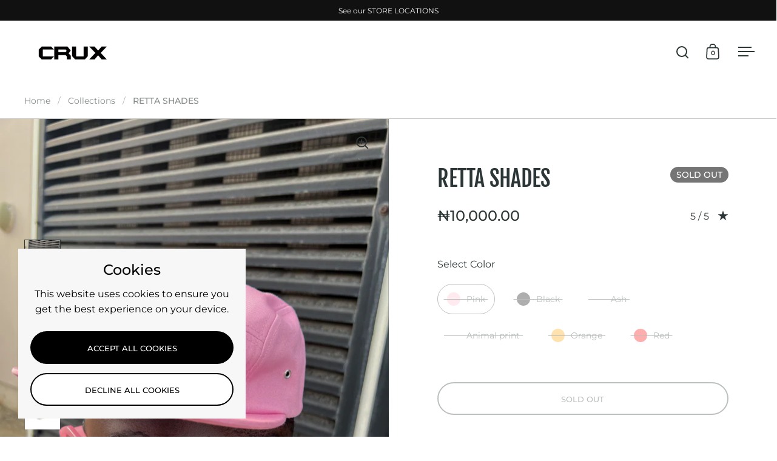

--- FILE ---
content_type: text/html; charset=utf-8
request_url: https://www.crux.ng/en-gh/products/retta-shades
body_size: 25816
content:
<!doctype html><html class="no-js" lang="en" dir="ltr">
<head>

  <meta charset="utf-8">
  <meta name="viewport" content="width=device-width, initial-scale=1.0, height=device-height, minimum-scale=1.0">
  <meta http-equiv="X-UA-Compatible" content="IE=edge"><link rel="shortcut icon" href="//www.crux.ng/cdn/shop/files/IMG_7184.jpg?crop=center&height=48&v=1642522046&width=48" type="image/png" /><title>RETTA SHADES &ndash; CRUX 
</title><meta name="description" content="100% plastic eye wear protective for dust">

<meta property="og:site_name" content="CRUX ">
<meta property="og:url" content="https://www.crux.ng/en-gh/products/retta-shades">
<meta property="og:title" content="RETTA SHADES">
<meta property="og:type" content="product">
<meta property="og:description" content="100% plastic eye wear protective for dust"><meta property="og:image" content="http://www.crux.ng/cdn/shop/products/IMG_3685_b58bd8c8-b4df-4b2c-bf97-18797da60d07.jpg?v=1648584325">
  <meta property="og:image:secure_url" content="https://www.crux.ng/cdn/shop/products/IMG_3685_b58bd8c8-b4df-4b2c-bf97-18797da60d07.jpg?v=1648584325">
  <meta property="og:image:width" content="3024">
  <meta property="og:image:height" content="4032"><meta property="og:price:amount" content="10,000.00">
  <meta property="og:price:currency" content="NGN"><meta name="twitter:card" content="summary_large_image">
<meta name="twitter:title" content="RETTA SHADES">
<meta name="twitter:description" content="100% plastic eye wear protective for dust"><script type="application/ld+json">
  [
    {
      "@context": "https://schema.org",
      "@type": "WebSite",
      "name": "CRUX ",
      "url": "https:\/\/www.crux.ng"
    },
    {
      "@context": "https://schema.org",
      "@type": "Organization",
      "name": "CRUX ",
      "url": "https:\/\/www.crux.ng"
    }
  ]
</script>

<script type="application/ld+json">
{
  "@context": "http://schema.org",
  "@type": "BreadcrumbList",
  "itemListElement": [
    {
      "@type": "ListItem",
      "position": 1,
      "name": "Home",
      "item": "https://www.crux.ng"
    },{
        "@type": "ListItem",
        "position": 2,
        "name": "RETTA SHADES",
        "item": "https://www.crux.ng/en-gh/products/retta-shades"
      }]
}
</script><script type="application/ld+json">{"@context":"http:\/\/schema.org\/","@id":"\/en-gh\/products\/retta-shades#product","@type":"ProductGroup","brand":{"@type":"Brand","name":"anyiamobum"},"category":"Sunglasses","description":"100% plastic eye wear\nprotective for dust","hasVariant":[{"@id":"\/en-gh\/products\/retta-shades?variant=42603063345368#variant","@type":"Product","gtin":"63345368","image":"https:\/\/www.crux.ng\/cdn\/shop\/products\/IMG_3995.jpg?v=1648584325\u0026width=1920","name":"RETTA SHADES - Pink","offers":{"@id":"\/en-gh\/products\/retta-shades?variant=42603063345368#offer","@type":"Offer","availability":"http:\/\/schema.org\/OutOfStock","price":"10000.00","priceCurrency":"NGN","url":"https:\/\/www.crux.ng\/en-gh\/products\/retta-shades?variant=42603063345368"},"sku":"113243"},{"@id":"\/en-gh\/products\/retta-shades?variant=42603073601752#variant","@type":"Product","gtin":"73601752","image":"https:\/\/www.crux.ng\/cdn\/shop\/products\/IMG_6760.jpg?v=1648584280\u0026width=1920","name":"RETTA SHADES - Black","offers":{"@id":"\/en-gh\/products\/retta-shades?variant=42603073601752#offer","@type":"Offer","availability":"http:\/\/schema.org\/OutOfStock","price":"10000.00","priceCurrency":"NGN","url":"https:\/\/www.crux.ng\/en-gh\/products\/retta-shades?variant=42603073601752"},"sku":"113244"},{"@id":"\/en-gh\/products\/retta-shades?variant=42603073634520#variant","@type":"Product","gtin":"73634520","image":"https:\/\/www.crux.ng\/cdn\/shop\/products\/IMG_6759.jpg?v=1648584280\u0026width=1920","name":"RETTA SHADES - Ash","offers":{"@id":"\/en-gh\/products\/retta-shades?variant=42603073634520#offer","@type":"Offer","availability":"http:\/\/schema.org\/OutOfStock","price":"10000.00","priceCurrency":"NGN","url":"https:\/\/www.crux.ng\/en-gh\/products\/retta-shades?variant=42603073634520"},"sku":"113245"},{"@id":"\/en-gh\/products\/retta-shades?variant=42603073667288#variant","@type":"Product","gtin":"73667288","image":"https:\/\/www.crux.ng\/cdn\/shop\/products\/IMG_3685_b58bd8c8-b4df-4b2c-bf97-18797da60d07.jpg?v=1648584325\u0026width=1920","name":"RETTA SHADES - Animal print","offers":{"@id":"\/en-gh\/products\/retta-shades?variant=42603073667288#offer","@type":"Offer","availability":"http:\/\/schema.org\/OutOfStock","price":"10000.00","priceCurrency":"NGN","url":"https:\/\/www.crux.ng\/en-gh\/products\/retta-shades?variant=42603073667288"},"sku":"113246"},{"@id":"\/en-gh\/products\/retta-shades?variant=42603073700056#variant","@type":"Product","gtin":"73700056","image":"https:\/\/www.crux.ng\/cdn\/shop\/products\/IMG_3685_b58bd8c8-b4df-4b2c-bf97-18797da60d07.jpg?v=1648584325\u0026width=1920","name":"RETTA SHADES - Orange","offers":{"@id":"\/en-gh\/products\/retta-shades?variant=42603073700056#offer","@type":"Offer","availability":"http:\/\/schema.org\/OutOfStock","price":"10000.00","priceCurrency":"NGN","url":"https:\/\/www.crux.ng\/en-gh\/products\/retta-shades?variant=42603073700056"},"sku":"113247"},{"@id":"\/en-gh\/products\/retta-shades?variant=42603073732824#variant","@type":"Product","gtin":"73732824","image":"https:\/\/www.crux.ng\/cdn\/shop\/products\/IMG_3685_b58bd8c8-b4df-4b2c-bf97-18797da60d07.jpg?v=1648584325\u0026width=1920","name":"RETTA SHADES - Red","offers":{"@id":"\/en-gh\/products\/retta-shades?variant=42603073732824#offer","@type":"Offer","availability":"http:\/\/schema.org\/OutOfStock","price":"10000.00","priceCurrency":"NGN","url":"https:\/\/www.crux.ng\/en-gh\/products\/retta-shades?variant=42603073732824"},"sku":"113248"}],"name":"RETTA SHADES","productGroupID":"7630353432792","url":"https:\/\/www.crux.ng\/en-gh\/products\/retta-shades"}</script><link rel="canonical" href="https://www.crux.ng/en-gh/products/retta-shades">

  <link rel="preconnect" href="https://cdn.shopify.com"><link rel="preconnect" href="https://fonts.shopifycdn.com" crossorigin><link href="//www.crux.ng/cdn/shop/t/22/assets/theme.css?v=14432299889316720251755706203" as="style" rel="preload"><link href="//www.crux.ng/cdn/shop/t/22/assets/section-header.css?v=171233665762437097931755706202" as="style" rel="preload"><link href="//www.crux.ng/cdn/shop/t/22/assets/component-slider.css?v=8095672625576475451755706202" as="style" rel="preload"><link href="//www.crux.ng/cdn/shop/t/22/assets/component-product-item.css?v=154712366832164997571755706202" as="style" rel="preload"><link href="//www.crux.ng/cdn/shop/t/22/assets/section-main-product.css?v=166929180159072023751755706202" as="style" rel="preload">
  <link rel="preload" as="image" href="//www.crux.ng/cdn/shop/products/IMG_3685_b58bd8c8-b4df-4b2c-bf97-18797da60d07.jpg?v=1648584325&width=480" imagesrcset="//www.crux.ng/cdn/shop/products/IMG_3685_b58bd8c8-b4df-4b2c-bf97-18797da60d07.jpg?v=1648584325&width=240 240w,//www.crux.ng/cdn/shop/products/IMG_3685_b58bd8c8-b4df-4b2c-bf97-18797da60d07.jpg?v=1648584325&width=360 360w,//www.crux.ng/cdn/shop/products/IMG_3685_b58bd8c8-b4df-4b2c-bf97-18797da60d07.jpg?v=1648584325&width=420 420w,//www.crux.ng/cdn/shop/products/IMG_3685_b58bd8c8-b4df-4b2c-bf97-18797da60d07.jpg?v=1648584325&width=480 480w,//www.crux.ng/cdn/shop/products/IMG_3685_b58bd8c8-b4df-4b2c-bf97-18797da60d07.jpg?v=1648584325&width=640 640w,//www.crux.ng/cdn/shop/products/IMG_3685_b58bd8c8-b4df-4b2c-bf97-18797da60d07.jpg?v=1648584325&width=840 840w,//www.crux.ng/cdn/shop/products/IMG_3685_b58bd8c8-b4df-4b2c-bf97-18797da60d07.jpg?v=1648584325&width=1080 1080w,//www.crux.ng/cdn/shop/products/IMG_3685_b58bd8c8-b4df-4b2c-bf97-18797da60d07.jpg?v=1648584325&width=1280 1280w,//www.crux.ng/cdn/shop/products/IMG_3685_b58bd8c8-b4df-4b2c-bf97-18797da60d07.jpg?v=1648584325&width=1540 1540w,//www.crux.ng/cdn/shop/products/IMG_3685_b58bd8c8-b4df-4b2c-bf97-18797da60d07.jpg?v=1648584325&width=1860 1860w,//www.crux.ng/cdn/shop/products/IMG_3685_b58bd8c8-b4df-4b2c-bf97-18797da60d07.jpg?v=1648584325&width=2100 2100w,//www.crux.ng/cdn/shop/products/IMG_3685_b58bd8c8-b4df-4b2c-bf97-18797da60d07.jpg?v=1648584325&width=2460 2460w,//www.crux.ng/cdn/shop/products/IMG_3685_b58bd8c8-b4df-4b2c-bf97-18797da60d07.jpg?v=1648584325&width=2820 2820w" imagesizes="(max-width: 1024px) and (orientation: portrait) 100vw, (max-width: 768px) 100vw, 50vw">
  

<link rel="preload" href="//www.crux.ng/cdn/fonts/fjalla_one/fjallaone_n4.262edaf1abaf5ed669f7ecd26fc3e24707a0ad85.woff2" as="font" type="font/woff2" crossorigin><link rel="preload" href="//www.crux.ng/cdn/fonts/montserrat/montserrat_n4.81949fa0ac9fd2021e16436151e8eaa539321637.woff2" as="font" type="font/woff2" crossorigin>

<style>



@font-face {
  font-family: "Fjalla One";
  font-weight: 400;
  font-style: normal;
  font-display: swap;
  src: url("//www.crux.ng/cdn/fonts/fjalla_one/fjallaone_n4.262edaf1abaf5ed669f7ecd26fc3e24707a0ad85.woff2") format("woff2"),
       url("//www.crux.ng/cdn/fonts/fjalla_one/fjallaone_n4.f67f40342efd2b34cae019d50b4b5c4da6fc5da7.woff") format("woff");
}
@font-face {
  font-family: Montserrat;
  font-weight: 400;
  font-style: normal;
  font-display: swap;
  src: url("//www.crux.ng/cdn/fonts/montserrat/montserrat_n4.81949fa0ac9fd2021e16436151e8eaa539321637.woff2") format("woff2"),
       url("//www.crux.ng/cdn/fonts/montserrat/montserrat_n4.a6c632ca7b62da89c3594789ba828388aac693fe.woff") format("woff");
}
@font-face {
  font-family: Montserrat;
  font-weight: 500;
  font-style: normal;
  font-display: swap;
  src: url("//www.crux.ng/cdn/fonts/montserrat/montserrat_n5.07ef3781d9c78c8b93c98419da7ad4fbeebb6635.woff2") format("woff2"),
       url("//www.crux.ng/cdn/fonts/montserrat/montserrat_n5.adf9b4bd8b0e4f55a0b203cdd84512667e0d5e4d.woff") format("woff");
}
@font-face {
  font-family: Montserrat;
  font-weight: 400;
  font-style: italic;
  font-display: swap;
  src: url("//www.crux.ng/cdn/fonts/montserrat/montserrat_i4.5a4ea298b4789e064f62a29aafc18d41f09ae59b.woff2") format("woff2"),
       url("//www.crux.ng/cdn/fonts/montserrat/montserrat_i4.072b5869c5e0ed5b9d2021e4c2af132e16681ad2.woff") format("woff");
}
</style>
<style>

  :root {

    /* Main color scheme */

    --main-text: #2d3636;
    --main-text-hover: rgba(45, 54, 54, 0.82);
    --main-text-foreground: #fff;
    
    --main-background: #ffffff;
    --main-background-secondary: rgba(45, 54, 54, 0.18);
    --main-background-third: rgba(45, 54, 54, 0.03);
    --main-borders: rgba(45, 54, 54, 0.08);
    --grid-borders: rgba(45, 54, 54, 0.25);

    /* Header & sidebars color scheme */
    
    --header-text: #2d3636;
    --header-text-foreground: #fff;
    
    --header-background: #ffffff;
    --header-background-secondary: rgba(45, 54, 54, 0.18);
    --header-borders: rgba(45, 54, 54, 0.08);
    --header-grid-borders: rgba(45, 54, 54, 0.1);/* Footer color scheme */

    --footer-text: ;
    --footer-text-foreground: #fff;
    
    --footer-background: ;
    --footer-background-secondary: ;
    --footer-borders: ;

    --grid-image-padding: 10%;
    --grid-image-background: rgba(0,0,0,0);

    /* Buttons radius */

    --buttons-radius: 30px;

    /* Font variables */

    --font-stack-headings: "Fjalla One", sans-serif;
    --font-weight-headings: 400;
    --font-style-headings: normal;

    --font-stack-body: Montserrat, sans-serif;
    --font-weight-body: 400;--font-weight-body-bold: 500;--font-style-body: normal;

    --base-headings-size: 60;
    --base-headings-line: 1.1;
    --base-body-size: 16;
    --base-body-line: 1.6;

  }

  select, .regular-select-cover, .facets__disclosure:after {
    background-image: url("data:image/svg+xml,%0A%3Csvg width='14' height='9' viewBox='0 0 14 9' fill='none' xmlns='http://www.w3.org/2000/svg'%3E%3Cpath d='M8.42815 7.47604L7.01394 8.89025L0.528658 2.40497L1.94287 0.990753L8.42815 7.47604Z' fill='rgb(45, 54, 54)'/%3E%3Cpath d='M6.98591 8.89025L5.5717 7.47604L12.057 0.990755L13.4712 2.40497L6.98591 8.89025Z' fill='rgb(45, 54, 54)'/%3E%3C/svg%3E%0A");
  }sidebar-drawer {
    --main-text: #000000;
    --main-text-foreground: #fff;
    --main-background-secondary: rgba(0, 0, 0, 0.18);
    --main-borders: rgba(0, 0, 0, 0.08);
    }
    sidebar-drawer select, sidebar-drawer .regular-select-cover, sidebar-drawer .facets__disclosure:after {
      background-image: url("data:image/svg+xml,%0A%3Csvg width='14' height='9' viewBox='0 0 14 9' fill='none' xmlns='http://www.w3.org/2000/svg'%3E%3Cpath d='M8.42815 7.47604L7.01394 8.89025L0.528658 2.40497L1.94287 0.990753L8.42815 7.47604Z' fill='rgb(0, 0, 0)'/%3E%3Cpath d='M6.98591 8.89025L5.5717 7.47604L12.057 0.990755L13.4712 2.40497L6.98591 8.89025Z' fill='rgb(0, 0, 0)'/%3E%3C/svg%3E%0A");
    }</style><link href="//www.crux.ng/cdn/shop/t/22/assets/theme.css?v=14432299889316720251755706203" rel="stylesheet" type="text/css" media="all" />

  <script>window.performance && window.performance.mark && window.performance.mark('shopify.content_for_header.start');</script><meta name="google-site-verification" content="ChVt1Rd703k-ZYhTQt_U0J_v06X5ePNPEYGHl2PB0rE">
<meta id="shopify-digital-wallet" name="shopify-digital-wallet" content="/62270210264/digital_wallets/dialog">
<link rel="alternate" hreflang="x-default" href="https://www.crux.ng/products/retta-shades">
<link rel="alternate" hreflang="en" href="https://www.crux.ng/products/retta-shades">
<link rel="alternate" hreflang="en-GH" href="https://www.crux.ng/en-gh/products/retta-shades">
<link rel="alternate" type="application/json+oembed" href="https://www.crux.ng/en-gh/products/retta-shades.oembed">
<script async="async" src="/checkouts/internal/preloads.js?locale=en-GH"></script>
<script id="shopify-features" type="application/json">{"accessToken":"517e809d180586cb25356b77989a325e","betas":["rich-media-storefront-analytics"],"domain":"www.crux.ng","predictiveSearch":true,"shopId":62270210264,"locale":"en"}</script>
<script>var Shopify = Shopify || {};
Shopify.shop = "anyiamobum.myshopify.com";
Shopify.locale = "en";
Shopify.currency = {"active":"NGN","rate":"1.0"};
Shopify.country = "GH";
Shopify.theme = {"name":" MAIN THEME","id":153288245464,"schema_name":"Split","schema_version":"4.4.0","theme_store_id":842,"role":"main"};
Shopify.theme.handle = "null";
Shopify.theme.style = {"id":null,"handle":null};
Shopify.cdnHost = "www.crux.ng/cdn";
Shopify.routes = Shopify.routes || {};
Shopify.routes.root = "/en-gh/";</script>
<script type="module">!function(o){(o.Shopify=o.Shopify||{}).modules=!0}(window);</script>
<script>!function(o){function n(){var o=[];function n(){o.push(Array.prototype.slice.apply(arguments))}return n.q=o,n}var t=o.Shopify=o.Shopify||{};t.loadFeatures=n(),t.autoloadFeatures=n()}(window);</script>
<script id="shop-js-analytics" type="application/json">{"pageType":"product"}</script>
<script defer="defer" async type="module" src="//www.crux.ng/cdn/shopifycloud/shop-js/modules/v2/client.init-shop-cart-sync_CG-L-Qzi.en.esm.js"></script>
<script defer="defer" async type="module" src="//www.crux.ng/cdn/shopifycloud/shop-js/modules/v2/chunk.common_B8yXDTDb.esm.js"></script>
<script type="module">
  await import("//www.crux.ng/cdn/shopifycloud/shop-js/modules/v2/client.init-shop-cart-sync_CG-L-Qzi.en.esm.js");
await import("//www.crux.ng/cdn/shopifycloud/shop-js/modules/v2/chunk.common_B8yXDTDb.esm.js");

  window.Shopify.SignInWithShop?.initShopCartSync?.({"fedCMEnabled":true,"windoidEnabled":true});

</script>
<script>(function() {
  var isLoaded = false;
  function asyncLoad() {
    if (isLoaded) return;
    isLoaded = true;
    var urls = ["\/\/social-login.oxiapps.com\/api\/init?vt=928352\u0026shop=anyiamobum.myshopify.com","https:\/\/atlantis.live.zoko.io\/scripts\/main.js?v=v2\u0026shop=anyiamobum.myshopify.com"];
    for (var i = 0; i < urls.length; i++) {
      var s = document.createElement('script');
      s.type = 'text/javascript';
      s.async = true;
      s.src = urls[i];
      var x = document.getElementsByTagName('script')[0];
      x.parentNode.insertBefore(s, x);
    }
  };
  if(window.attachEvent) {
    window.attachEvent('onload', asyncLoad);
  } else {
    window.addEventListener('load', asyncLoad, false);
  }
})();</script>
<script id="__st">var __st={"a":62270210264,"offset":3600,"reqid":"19b298b1-b1a8-4604-ab13-c71b2e78ea2e-1768266368","pageurl":"www.crux.ng\/en-gh\/products\/retta-shades","u":"871f27a04cf5","p":"product","rtyp":"product","rid":7630353432792};</script>
<script>window.ShopifyPaypalV4VisibilityTracking = true;</script>
<script id="captcha-bootstrap">!function(){'use strict';const t='contact',e='account',n='new_comment',o=[[t,t],['blogs',n],['comments',n],[t,'customer']],c=[[e,'customer_login'],[e,'guest_login'],[e,'recover_customer_password'],[e,'create_customer']],r=t=>t.map((([t,e])=>`form[action*='/${t}']:not([data-nocaptcha='true']) input[name='form_type'][value='${e}']`)).join(','),a=t=>()=>t?[...document.querySelectorAll(t)].map((t=>t.form)):[];function s(){const t=[...o],e=r(t);return a(e)}const i='password',u='form_key',d=['recaptcha-v3-token','g-recaptcha-response','h-captcha-response',i],f=()=>{try{return window.sessionStorage}catch{return}},m='__shopify_v',_=t=>t.elements[u];function p(t,e,n=!1){try{const o=window.sessionStorage,c=JSON.parse(o.getItem(e)),{data:r}=function(t){const{data:e,action:n}=t;return t[m]||n?{data:e,action:n}:{data:t,action:n}}(c);for(const[e,n]of Object.entries(r))t.elements[e]&&(t.elements[e].value=n);n&&o.removeItem(e)}catch(o){console.error('form repopulation failed',{error:o})}}const l='form_type',E='cptcha';function T(t){t.dataset[E]=!0}const w=window,h=w.document,L='Shopify',v='ce_forms',y='captcha';let A=!1;((t,e)=>{const n=(g='f06e6c50-85a8-45c8-87d0-21a2b65856fe',I='https://cdn.shopify.com/shopifycloud/storefront-forms-hcaptcha/ce_storefront_forms_captcha_hcaptcha.v1.5.2.iife.js',D={infoText:'Protected by hCaptcha',privacyText:'Privacy',termsText:'Terms'},(t,e,n)=>{const o=w[L][v],c=o.bindForm;if(c)return c(t,g,e,D).then(n);var r;o.q.push([[t,g,e,D],n]),r=I,A||(h.body.append(Object.assign(h.createElement('script'),{id:'captcha-provider',async:!0,src:r})),A=!0)});var g,I,D;w[L]=w[L]||{},w[L][v]=w[L][v]||{},w[L][v].q=[],w[L][y]=w[L][y]||{},w[L][y].protect=function(t,e){n(t,void 0,e),T(t)},Object.freeze(w[L][y]),function(t,e,n,w,h,L){const[v,y,A,g]=function(t,e,n){const i=e?o:[],u=t?c:[],d=[...i,...u],f=r(d),m=r(i),_=r(d.filter((([t,e])=>n.includes(e))));return[a(f),a(m),a(_),s()]}(w,h,L),I=t=>{const e=t.target;return e instanceof HTMLFormElement?e:e&&e.form},D=t=>v().includes(t);t.addEventListener('submit',(t=>{const e=I(t);if(!e)return;const n=D(e)&&!e.dataset.hcaptchaBound&&!e.dataset.recaptchaBound,o=_(e),c=g().includes(e)&&(!o||!o.value);(n||c)&&t.preventDefault(),c&&!n&&(function(t){try{if(!f())return;!function(t){const e=f();if(!e)return;const n=_(t);if(!n)return;const o=n.value;o&&e.removeItem(o)}(t);const e=Array.from(Array(32),(()=>Math.random().toString(36)[2])).join('');!function(t,e){_(t)||t.append(Object.assign(document.createElement('input'),{type:'hidden',name:u})),t.elements[u].value=e}(t,e),function(t,e){const n=f();if(!n)return;const o=[...t.querySelectorAll(`input[type='${i}']`)].map((({name:t})=>t)),c=[...d,...o],r={};for(const[a,s]of new FormData(t).entries())c.includes(a)||(r[a]=s);n.setItem(e,JSON.stringify({[m]:1,action:t.action,data:r}))}(t,e)}catch(e){console.error('failed to persist form',e)}}(e),e.submit())}));const S=(t,e)=>{t&&!t.dataset[E]&&(n(t,e.some((e=>e===t))),T(t))};for(const o of['focusin','change'])t.addEventListener(o,(t=>{const e=I(t);D(e)&&S(e,y())}));const B=e.get('form_key'),M=e.get(l),P=B&&M;t.addEventListener('DOMContentLoaded',(()=>{const t=y();if(P)for(const e of t)e.elements[l].value===M&&p(e,B);[...new Set([...A(),...v().filter((t=>'true'===t.dataset.shopifyCaptcha))])].forEach((e=>S(e,t)))}))}(h,new URLSearchParams(w.location.search),n,t,e,['guest_login'])})(!0,!0)}();</script>
<script integrity="sha256-4kQ18oKyAcykRKYeNunJcIwy7WH5gtpwJnB7kiuLZ1E=" data-source-attribution="shopify.loadfeatures" defer="defer" src="//www.crux.ng/cdn/shopifycloud/storefront/assets/storefront/load_feature-a0a9edcb.js" crossorigin="anonymous"></script>
<script data-source-attribution="shopify.dynamic_checkout.dynamic.init">var Shopify=Shopify||{};Shopify.PaymentButton=Shopify.PaymentButton||{isStorefrontPortableWallets:!0,init:function(){window.Shopify.PaymentButton.init=function(){};var t=document.createElement("script");t.src="https://www.crux.ng/cdn/shopifycloud/portable-wallets/latest/portable-wallets.en.js",t.type="module",document.head.appendChild(t)}};
</script>
<script data-source-attribution="shopify.dynamic_checkout.buyer_consent">
  function portableWalletsHideBuyerConsent(e){var t=document.getElementById("shopify-buyer-consent"),n=document.getElementById("shopify-subscription-policy-button");t&&n&&(t.classList.add("hidden"),t.setAttribute("aria-hidden","true"),n.removeEventListener("click",e))}function portableWalletsShowBuyerConsent(e){var t=document.getElementById("shopify-buyer-consent"),n=document.getElementById("shopify-subscription-policy-button");t&&n&&(t.classList.remove("hidden"),t.removeAttribute("aria-hidden"),n.addEventListener("click",e))}window.Shopify?.PaymentButton&&(window.Shopify.PaymentButton.hideBuyerConsent=portableWalletsHideBuyerConsent,window.Shopify.PaymentButton.showBuyerConsent=portableWalletsShowBuyerConsent);
</script>
<script>
  function portableWalletsCleanup(e){e&&e.src&&console.error("Failed to load portable wallets script "+e.src);var t=document.querySelectorAll("shopify-accelerated-checkout .shopify-payment-button__skeleton, shopify-accelerated-checkout-cart .wallet-cart-button__skeleton"),e=document.getElementById("shopify-buyer-consent");for(let e=0;e<t.length;e++)t[e].remove();e&&e.remove()}function portableWalletsNotLoadedAsModule(e){e instanceof ErrorEvent&&"string"==typeof e.message&&e.message.includes("import.meta")&&"string"==typeof e.filename&&e.filename.includes("portable-wallets")&&(window.removeEventListener("error",portableWalletsNotLoadedAsModule),window.Shopify.PaymentButton.failedToLoad=e,"loading"===document.readyState?document.addEventListener("DOMContentLoaded",window.Shopify.PaymentButton.init):window.Shopify.PaymentButton.init())}window.addEventListener("error",portableWalletsNotLoadedAsModule);
</script>

<script type="module" src="https://www.crux.ng/cdn/shopifycloud/portable-wallets/latest/portable-wallets.en.js" onError="portableWalletsCleanup(this)" crossorigin="anonymous"></script>
<script nomodule>
  document.addEventListener("DOMContentLoaded", portableWalletsCleanup);
</script>

<link id="shopify-accelerated-checkout-styles" rel="stylesheet" media="screen" href="https://www.crux.ng/cdn/shopifycloud/portable-wallets/latest/accelerated-checkout-backwards-compat.css" crossorigin="anonymous">
<style id="shopify-accelerated-checkout-cart">
        #shopify-buyer-consent {
  margin-top: 1em;
  display: inline-block;
  width: 100%;
}

#shopify-buyer-consent.hidden {
  display: none;
}

#shopify-subscription-policy-button {
  background: none;
  border: none;
  padding: 0;
  text-decoration: underline;
  font-size: inherit;
  cursor: pointer;
}

#shopify-subscription-policy-button::before {
  box-shadow: none;
}

      </style>

<script>window.performance && window.performance.mark && window.performance.mark('shopify.content_for_header.end');</script>

  <script>
    const rbi = [];
    const ribSetSize = (img) => {
      if ( img.offsetWidth / parseInt(img.dataset.ratio) < img.offsetHeight ) {
        img.setAttribute('sizes', `${Math.ceil(img.offsetHeight * parseInt(img.dataset.ratio))}px`);
      } else {
        img.setAttribute('sizes', `${Math.ceil(img.offsetWidth)}px`);
      }
    }
    function debounce(fn, wait) {
      let t;
      return (...args) => {
        clearTimeout(t);
        t = setTimeout(() => fn.apply(this, args), wait);
      };
    }
    window.KEYCODES = {
      TAB: 9,
      ESC: 27,
      DOWN: 40,
      RIGHT: 39,
      UP: 38,
      LEFT: 37,
      RETURN: 13
    };
    window.addEventListener('resize', debounce(()=>{
      for ( let img of rbi ) {
        ribSetSize(img);
      }
    }, 250));
  </script>

  <script>
    const ProductHeaderHelper = productSelector => {
      const originalHeader = document.querySelector(`${productSelector} .product-header`);
      let duplicateHeader = document.createElement('div');
      duplicateHeader.classList = 'product-header product-header--mobile';
      duplicateHeader.innerHTML = document.querySelector(`${productSelector} product-header`).innerHTML;
      duplicateHeader.querySelector('.price-reviews').id = "";
      document.querySelector(`${productSelector}`).prepend(duplicateHeader);
      const headerObserver = new MutationObserver(mutations=>{
        for ( const mutation of mutations ) {
          duplicateHeader.innerHTML = originalHeader.innerHTML;
        }
      });
      headerObserver.observe(originalHeader,{ attributes: false, childList: true, subtree: true })
    }
  </script><noscript>
    <link rel="stylesheet" href="//www.crux.ng/cdn/shop/t/22/assets/theme-noscript.css?v=143651147855901250301755706203">
  </noscript>

  <script src="//www.crux.ng/cdn/shop/t/22/assets/component-video-background.js?v=144337521800850417181755706202" defer></script>

<link href="https://monorail-edge.shopifysvc.com" rel="dns-prefetch">
<script>(function(){if ("sendBeacon" in navigator && "performance" in window) {try {var session_token_from_headers = performance.getEntriesByType('navigation')[0].serverTiming.find(x => x.name == '_s').description;} catch {var session_token_from_headers = undefined;}var session_cookie_matches = document.cookie.match(/_shopify_s=([^;]*)/);var session_token_from_cookie = session_cookie_matches && session_cookie_matches.length === 2 ? session_cookie_matches[1] : "";var session_token = session_token_from_headers || session_token_from_cookie || "";function handle_abandonment_event(e) {var entries = performance.getEntries().filter(function(entry) {return /monorail-edge.shopifysvc.com/.test(entry.name);});if (!window.abandonment_tracked && entries.length === 0) {window.abandonment_tracked = true;var currentMs = Date.now();var navigation_start = performance.timing.navigationStart;var payload = {shop_id: 62270210264,url: window.location.href,navigation_start,duration: currentMs - navigation_start,session_token,page_type: "product"};window.navigator.sendBeacon("https://monorail-edge.shopifysvc.com/v1/produce", JSON.stringify({schema_id: "online_store_buyer_site_abandonment/1.1",payload: payload,metadata: {event_created_at_ms: currentMs,event_sent_at_ms: currentMs}}));}}window.addEventListener('pagehide', handle_abandonment_event);}}());</script>
<script id="web-pixels-manager-setup">(function e(e,d,r,n,o){if(void 0===o&&(o={}),!Boolean(null===(a=null===(i=window.Shopify)||void 0===i?void 0:i.analytics)||void 0===a?void 0:a.replayQueue)){var i,a;window.Shopify=window.Shopify||{};var t=window.Shopify;t.analytics=t.analytics||{};var s=t.analytics;s.replayQueue=[],s.publish=function(e,d,r){return s.replayQueue.push([e,d,r]),!0};try{self.performance.mark("wpm:start")}catch(e){}var l=function(){var e={modern:/Edge?\/(1{2}[4-9]|1[2-9]\d|[2-9]\d{2}|\d{4,})\.\d+(\.\d+|)|Firefox\/(1{2}[4-9]|1[2-9]\d|[2-9]\d{2}|\d{4,})\.\d+(\.\d+|)|Chrom(ium|e)\/(9{2}|\d{3,})\.\d+(\.\d+|)|(Maci|X1{2}).+ Version\/(15\.\d+|(1[6-9]|[2-9]\d|\d{3,})\.\d+)([,.]\d+|)( \(\w+\)|)( Mobile\/\w+|) Safari\/|Chrome.+OPR\/(9{2}|\d{3,})\.\d+\.\d+|(CPU[ +]OS|iPhone[ +]OS|CPU[ +]iPhone|CPU IPhone OS|CPU iPad OS)[ +]+(15[._]\d+|(1[6-9]|[2-9]\d|\d{3,})[._]\d+)([._]\d+|)|Android:?[ /-](13[3-9]|1[4-9]\d|[2-9]\d{2}|\d{4,})(\.\d+|)(\.\d+|)|Android.+Firefox\/(13[5-9]|1[4-9]\d|[2-9]\d{2}|\d{4,})\.\d+(\.\d+|)|Android.+Chrom(ium|e)\/(13[3-9]|1[4-9]\d|[2-9]\d{2}|\d{4,})\.\d+(\.\d+|)|SamsungBrowser\/([2-9]\d|\d{3,})\.\d+/,legacy:/Edge?\/(1[6-9]|[2-9]\d|\d{3,})\.\d+(\.\d+|)|Firefox\/(5[4-9]|[6-9]\d|\d{3,})\.\d+(\.\d+|)|Chrom(ium|e)\/(5[1-9]|[6-9]\d|\d{3,})\.\d+(\.\d+|)([\d.]+$|.*Safari\/(?![\d.]+ Edge\/[\d.]+$))|(Maci|X1{2}).+ Version\/(10\.\d+|(1[1-9]|[2-9]\d|\d{3,})\.\d+)([,.]\d+|)( \(\w+\)|)( Mobile\/\w+|) Safari\/|Chrome.+OPR\/(3[89]|[4-9]\d|\d{3,})\.\d+\.\d+|(CPU[ +]OS|iPhone[ +]OS|CPU[ +]iPhone|CPU IPhone OS|CPU iPad OS)[ +]+(10[._]\d+|(1[1-9]|[2-9]\d|\d{3,})[._]\d+)([._]\d+|)|Android:?[ /-](13[3-9]|1[4-9]\d|[2-9]\d{2}|\d{4,})(\.\d+|)(\.\d+|)|Mobile Safari.+OPR\/([89]\d|\d{3,})\.\d+\.\d+|Android.+Firefox\/(13[5-9]|1[4-9]\d|[2-9]\d{2}|\d{4,})\.\d+(\.\d+|)|Android.+Chrom(ium|e)\/(13[3-9]|1[4-9]\d|[2-9]\d{2}|\d{4,})\.\d+(\.\d+|)|Android.+(UC? ?Browser|UCWEB|U3)[ /]?(15\.([5-9]|\d{2,})|(1[6-9]|[2-9]\d|\d{3,})\.\d+)\.\d+|SamsungBrowser\/(5\.\d+|([6-9]|\d{2,})\.\d+)|Android.+MQ{2}Browser\/(14(\.(9|\d{2,})|)|(1[5-9]|[2-9]\d|\d{3,})(\.\d+|))(\.\d+|)|K[Aa][Ii]OS\/(3\.\d+|([4-9]|\d{2,})\.\d+)(\.\d+|)/},d=e.modern,r=e.legacy,n=navigator.userAgent;return n.match(d)?"modern":n.match(r)?"legacy":"unknown"}(),u="modern"===l?"modern":"legacy",c=(null!=n?n:{modern:"",legacy:""})[u],f=function(e){return[e.baseUrl,"/wpm","/b",e.hashVersion,"modern"===e.buildTarget?"m":"l",".js"].join("")}({baseUrl:d,hashVersion:r,buildTarget:u}),m=function(e){var d=e.version,r=e.bundleTarget,n=e.surface,o=e.pageUrl,i=e.monorailEndpoint;return{emit:function(e){var a=e.status,t=e.errorMsg,s=(new Date).getTime(),l=JSON.stringify({metadata:{event_sent_at_ms:s},events:[{schema_id:"web_pixels_manager_load/3.1",payload:{version:d,bundle_target:r,page_url:o,status:a,surface:n,error_msg:t},metadata:{event_created_at_ms:s}}]});if(!i)return console&&console.warn&&console.warn("[Web Pixels Manager] No Monorail endpoint provided, skipping logging."),!1;try{return self.navigator.sendBeacon.bind(self.navigator)(i,l)}catch(e){}var u=new XMLHttpRequest;try{return u.open("POST",i,!0),u.setRequestHeader("Content-Type","text/plain"),u.send(l),!0}catch(e){return console&&console.warn&&console.warn("[Web Pixels Manager] Got an unhandled error while logging to Monorail."),!1}}}}({version:r,bundleTarget:l,surface:e.surface,pageUrl:self.location.href,monorailEndpoint:e.monorailEndpoint});try{o.browserTarget=l,function(e){var d=e.src,r=e.async,n=void 0===r||r,o=e.onload,i=e.onerror,a=e.sri,t=e.scriptDataAttributes,s=void 0===t?{}:t,l=document.createElement("script"),u=document.querySelector("head"),c=document.querySelector("body");if(l.async=n,l.src=d,a&&(l.integrity=a,l.crossOrigin="anonymous"),s)for(var f in s)if(Object.prototype.hasOwnProperty.call(s,f))try{l.dataset[f]=s[f]}catch(e){}if(o&&l.addEventListener("load",o),i&&l.addEventListener("error",i),u)u.appendChild(l);else{if(!c)throw new Error("Did not find a head or body element to append the script");c.appendChild(l)}}({src:f,async:!0,onload:function(){if(!function(){var e,d;return Boolean(null===(d=null===(e=window.Shopify)||void 0===e?void 0:e.analytics)||void 0===d?void 0:d.initialized)}()){var d=window.webPixelsManager.init(e)||void 0;if(d){var r=window.Shopify.analytics;r.replayQueue.forEach((function(e){var r=e[0],n=e[1],o=e[2];d.publishCustomEvent(r,n,o)})),r.replayQueue=[],r.publish=d.publishCustomEvent,r.visitor=d.visitor,r.initialized=!0}}},onerror:function(){return m.emit({status:"failed",errorMsg:"".concat(f," has failed to load")})},sri:function(e){var d=/^sha384-[A-Za-z0-9+/=]+$/;return"string"==typeof e&&d.test(e)}(c)?c:"",scriptDataAttributes:o}),m.emit({status:"loading"})}catch(e){m.emit({status:"failed",errorMsg:(null==e?void 0:e.message)||"Unknown error"})}}})({shopId: 62270210264,storefrontBaseUrl: "https://www.crux.ng",extensionsBaseUrl: "https://extensions.shopifycdn.com/cdn/shopifycloud/web-pixels-manager",monorailEndpoint: "https://monorail-edge.shopifysvc.com/unstable/produce_batch",surface: "storefront-renderer",enabledBetaFlags: ["2dca8a86","a0d5f9d2"],webPixelsConfigList: [{"id":"1758658776","configuration":"{\"pixelId\":\"fbfe9340-60e1-4303-856f-83d589203aae\"}","eventPayloadVersion":"v1","runtimeContext":"STRICT","scriptVersion":"c119f01612c13b62ab52809eb08154bb","type":"APP","apiClientId":2556259,"privacyPurposes":["ANALYTICS","MARKETING","SALE_OF_DATA"],"dataSharingAdjustments":{"protectedCustomerApprovalScopes":["read_customer_address","read_customer_email","read_customer_name","read_customer_personal_data","read_customer_phone"]}},{"id":"1497071832","configuration":"{\"pixel_id\":\"708083332315621\",\"pixel_type\":\"facebook_pixel\"}","eventPayloadVersion":"v1","runtimeContext":"OPEN","scriptVersion":"ca16bc87fe92b6042fbaa3acc2fbdaa6","type":"APP","apiClientId":2329312,"privacyPurposes":["ANALYTICS","MARKETING","SALE_OF_DATA"],"dataSharingAdjustments":{"protectedCustomerApprovalScopes":["read_customer_address","read_customer_email","read_customer_name","read_customer_personal_data","read_customer_phone"]}},{"id":"492306648","configuration":"{\"config\":\"{\\\"pixel_id\\\":\\\"GT-WBT9J8N\\\",\\\"target_country\\\":\\\"NG\\\",\\\"gtag_events\\\":[{\\\"type\\\":\\\"purchase\\\",\\\"action_label\\\":\\\"MC-3T7FPB6MQV\\\"},{\\\"type\\\":\\\"page_view\\\",\\\"action_label\\\":\\\"MC-3T7FPB6MQV\\\"},{\\\"type\\\":\\\"view_item\\\",\\\"action_label\\\":\\\"MC-3T7FPB6MQV\\\"}],\\\"enable_monitoring_mode\\\":false}\"}","eventPayloadVersion":"v1","runtimeContext":"OPEN","scriptVersion":"b2a88bafab3e21179ed38636efcd8a93","type":"APP","apiClientId":1780363,"privacyPurposes":[],"dataSharingAdjustments":{"protectedCustomerApprovalScopes":["read_customer_address","read_customer_email","read_customer_name","read_customer_personal_data","read_customer_phone"]}},{"id":"78512344","eventPayloadVersion":"v1","runtimeContext":"LAX","scriptVersion":"1","type":"CUSTOM","privacyPurposes":["ANALYTICS"],"name":"Google Analytics tag (migrated)"},{"id":"shopify-app-pixel","configuration":"{}","eventPayloadVersion":"v1","runtimeContext":"STRICT","scriptVersion":"0450","apiClientId":"shopify-pixel","type":"APP","privacyPurposes":["ANALYTICS","MARKETING"]},{"id":"shopify-custom-pixel","eventPayloadVersion":"v1","runtimeContext":"LAX","scriptVersion":"0450","apiClientId":"shopify-pixel","type":"CUSTOM","privacyPurposes":["ANALYTICS","MARKETING"]}],isMerchantRequest: false,initData: {"shop":{"name":"CRUX ","paymentSettings":{"currencyCode":"NGN"},"myshopifyDomain":"anyiamobum.myshopify.com","countryCode":"NG","storefrontUrl":"https:\/\/www.crux.ng\/en-gh"},"customer":null,"cart":null,"checkout":null,"productVariants":[{"price":{"amount":10000.0,"currencyCode":"NGN"},"product":{"title":"RETTA SHADES","vendor":"anyiamobum","id":"7630353432792","untranslatedTitle":"RETTA SHADES","url":"\/en-gh\/products\/retta-shades","type":"Sunglasses"},"id":"42603063345368","image":{"src":"\/\/www.crux.ng\/cdn\/shop\/products\/IMG_3995.jpg?v=1648584325"},"sku":"113243","title":"Pink","untranslatedTitle":"Pink"},{"price":{"amount":10000.0,"currencyCode":"NGN"},"product":{"title":"RETTA SHADES","vendor":"anyiamobum","id":"7630353432792","untranslatedTitle":"RETTA SHADES","url":"\/en-gh\/products\/retta-shades","type":"Sunglasses"},"id":"42603073601752","image":{"src":"\/\/www.crux.ng\/cdn\/shop\/products\/IMG_6760.jpg?v=1648584280"},"sku":"113244","title":"Black","untranslatedTitle":"Black"},{"price":{"amount":10000.0,"currencyCode":"NGN"},"product":{"title":"RETTA SHADES","vendor":"anyiamobum","id":"7630353432792","untranslatedTitle":"RETTA SHADES","url":"\/en-gh\/products\/retta-shades","type":"Sunglasses"},"id":"42603073634520","image":{"src":"\/\/www.crux.ng\/cdn\/shop\/products\/IMG_6759.jpg?v=1648584280"},"sku":"113245","title":"Ash","untranslatedTitle":"Ash"},{"price":{"amount":10000.0,"currencyCode":"NGN"},"product":{"title":"RETTA SHADES","vendor":"anyiamobum","id":"7630353432792","untranslatedTitle":"RETTA SHADES","url":"\/en-gh\/products\/retta-shades","type":"Sunglasses"},"id":"42603073667288","image":{"src":"\/\/www.crux.ng\/cdn\/shop\/products\/IMG_3685_b58bd8c8-b4df-4b2c-bf97-18797da60d07.jpg?v=1648584325"},"sku":"113246","title":"Animal print","untranslatedTitle":"Animal print"},{"price":{"amount":10000.0,"currencyCode":"NGN"},"product":{"title":"RETTA SHADES","vendor":"anyiamobum","id":"7630353432792","untranslatedTitle":"RETTA SHADES","url":"\/en-gh\/products\/retta-shades","type":"Sunglasses"},"id":"42603073700056","image":{"src":"\/\/www.crux.ng\/cdn\/shop\/products\/IMG_3685_b58bd8c8-b4df-4b2c-bf97-18797da60d07.jpg?v=1648584325"},"sku":"113247","title":"Orange","untranslatedTitle":"Orange"},{"price":{"amount":10000.0,"currencyCode":"NGN"},"product":{"title":"RETTA SHADES","vendor":"anyiamobum","id":"7630353432792","untranslatedTitle":"RETTA SHADES","url":"\/en-gh\/products\/retta-shades","type":"Sunglasses"},"id":"42603073732824","image":{"src":"\/\/www.crux.ng\/cdn\/shop\/products\/IMG_3685_b58bd8c8-b4df-4b2c-bf97-18797da60d07.jpg?v=1648584325"},"sku":"113248","title":"Red","untranslatedTitle":"Red"}],"purchasingCompany":null},},"https://www.crux.ng/cdn","7cecd0b6w90c54c6cpe92089d5m57a67346",{"modern":"","legacy":""},{"shopId":"62270210264","storefrontBaseUrl":"https:\/\/www.crux.ng","extensionBaseUrl":"https:\/\/extensions.shopifycdn.com\/cdn\/shopifycloud\/web-pixels-manager","surface":"storefront-renderer","enabledBetaFlags":"[\"2dca8a86\", \"a0d5f9d2\"]","isMerchantRequest":"false","hashVersion":"7cecd0b6w90c54c6cpe92089d5m57a67346","publish":"custom","events":"[[\"page_viewed\",{}],[\"product_viewed\",{\"productVariant\":{\"price\":{\"amount\":10000.0,\"currencyCode\":\"NGN\"},\"product\":{\"title\":\"RETTA SHADES\",\"vendor\":\"anyiamobum\",\"id\":\"7630353432792\",\"untranslatedTitle\":\"RETTA SHADES\",\"url\":\"\/en-gh\/products\/retta-shades\",\"type\":\"Sunglasses\"},\"id\":\"42603063345368\",\"image\":{\"src\":\"\/\/www.crux.ng\/cdn\/shop\/products\/IMG_3995.jpg?v=1648584325\"},\"sku\":\"113243\",\"title\":\"Pink\",\"untranslatedTitle\":\"Pink\"}}]]"});</script><script>
  window.ShopifyAnalytics = window.ShopifyAnalytics || {};
  window.ShopifyAnalytics.meta = window.ShopifyAnalytics.meta || {};
  window.ShopifyAnalytics.meta.currency = 'NGN';
  var meta = {"product":{"id":7630353432792,"gid":"gid:\/\/shopify\/Product\/7630353432792","vendor":"anyiamobum","type":"Sunglasses","handle":"retta-shades","variants":[{"id":42603063345368,"price":1000000,"name":"RETTA SHADES - Pink","public_title":"Pink","sku":"113243"},{"id":42603073601752,"price":1000000,"name":"RETTA SHADES - Black","public_title":"Black","sku":"113244"},{"id":42603073634520,"price":1000000,"name":"RETTA SHADES - Ash","public_title":"Ash","sku":"113245"},{"id":42603073667288,"price":1000000,"name":"RETTA SHADES - Animal print","public_title":"Animal print","sku":"113246"},{"id":42603073700056,"price":1000000,"name":"RETTA SHADES - Orange","public_title":"Orange","sku":"113247"},{"id":42603073732824,"price":1000000,"name":"RETTA SHADES - Red","public_title":"Red","sku":"113248"}],"remote":false},"page":{"pageType":"product","resourceType":"product","resourceId":7630353432792,"requestId":"19b298b1-b1a8-4604-ab13-c71b2e78ea2e-1768266368"}};
  for (var attr in meta) {
    window.ShopifyAnalytics.meta[attr] = meta[attr];
  }
</script>
<script class="analytics">
  (function () {
    var customDocumentWrite = function(content) {
      var jquery = null;

      if (window.jQuery) {
        jquery = window.jQuery;
      } else if (window.Checkout && window.Checkout.$) {
        jquery = window.Checkout.$;
      }

      if (jquery) {
        jquery('body').append(content);
      }
    };

    var hasLoggedConversion = function(token) {
      if (token) {
        return document.cookie.indexOf('loggedConversion=' + token) !== -1;
      }
      return false;
    }

    var setCookieIfConversion = function(token) {
      if (token) {
        var twoMonthsFromNow = new Date(Date.now());
        twoMonthsFromNow.setMonth(twoMonthsFromNow.getMonth() + 2);

        document.cookie = 'loggedConversion=' + token + '; expires=' + twoMonthsFromNow;
      }
    }

    var trekkie = window.ShopifyAnalytics.lib = window.trekkie = window.trekkie || [];
    if (trekkie.integrations) {
      return;
    }
    trekkie.methods = [
      'identify',
      'page',
      'ready',
      'track',
      'trackForm',
      'trackLink'
    ];
    trekkie.factory = function(method) {
      return function() {
        var args = Array.prototype.slice.call(arguments);
        args.unshift(method);
        trekkie.push(args);
        return trekkie;
      };
    };
    for (var i = 0; i < trekkie.methods.length; i++) {
      var key = trekkie.methods[i];
      trekkie[key] = trekkie.factory(key);
    }
    trekkie.load = function(config) {
      trekkie.config = config || {};
      trekkie.config.initialDocumentCookie = document.cookie;
      var first = document.getElementsByTagName('script')[0];
      var script = document.createElement('script');
      script.type = 'text/javascript';
      script.onerror = function(e) {
        var scriptFallback = document.createElement('script');
        scriptFallback.type = 'text/javascript';
        scriptFallback.onerror = function(error) {
                var Monorail = {
      produce: function produce(monorailDomain, schemaId, payload) {
        var currentMs = new Date().getTime();
        var event = {
          schema_id: schemaId,
          payload: payload,
          metadata: {
            event_created_at_ms: currentMs,
            event_sent_at_ms: currentMs
          }
        };
        return Monorail.sendRequest("https://" + monorailDomain + "/v1/produce", JSON.stringify(event));
      },
      sendRequest: function sendRequest(endpointUrl, payload) {
        // Try the sendBeacon API
        if (window && window.navigator && typeof window.navigator.sendBeacon === 'function' && typeof window.Blob === 'function' && !Monorail.isIos12()) {
          var blobData = new window.Blob([payload], {
            type: 'text/plain'
          });

          if (window.navigator.sendBeacon(endpointUrl, blobData)) {
            return true;
          } // sendBeacon was not successful

        } // XHR beacon

        var xhr = new XMLHttpRequest();

        try {
          xhr.open('POST', endpointUrl);
          xhr.setRequestHeader('Content-Type', 'text/plain');
          xhr.send(payload);
        } catch (e) {
          console.log(e);
        }

        return false;
      },
      isIos12: function isIos12() {
        return window.navigator.userAgent.lastIndexOf('iPhone; CPU iPhone OS 12_') !== -1 || window.navigator.userAgent.lastIndexOf('iPad; CPU OS 12_') !== -1;
      }
    };
    Monorail.produce('monorail-edge.shopifysvc.com',
      'trekkie_storefront_load_errors/1.1',
      {shop_id: 62270210264,
      theme_id: 153288245464,
      app_name: "storefront",
      context_url: window.location.href,
      source_url: "//www.crux.ng/cdn/s/trekkie.storefront.55c6279c31a6628627b2ba1c5ff367020da294e2.min.js"});

        };
        scriptFallback.async = true;
        scriptFallback.src = '//www.crux.ng/cdn/s/trekkie.storefront.55c6279c31a6628627b2ba1c5ff367020da294e2.min.js';
        first.parentNode.insertBefore(scriptFallback, first);
      };
      script.async = true;
      script.src = '//www.crux.ng/cdn/s/trekkie.storefront.55c6279c31a6628627b2ba1c5ff367020da294e2.min.js';
      first.parentNode.insertBefore(script, first);
    };
    trekkie.load(
      {"Trekkie":{"appName":"storefront","development":false,"defaultAttributes":{"shopId":62270210264,"isMerchantRequest":null,"themeId":153288245464,"themeCityHash":"9219295254875487490","contentLanguage":"en","currency":"NGN","eventMetadataId":"4215ed0f-01e3-4b2b-b487-9ac7ec680901"},"isServerSideCookieWritingEnabled":true,"monorailRegion":"shop_domain","enabledBetaFlags":["65f19447"]},"Session Attribution":{},"S2S":{"facebookCapiEnabled":true,"source":"trekkie-storefront-renderer","apiClientId":580111}}
    );

    var loaded = false;
    trekkie.ready(function() {
      if (loaded) return;
      loaded = true;

      window.ShopifyAnalytics.lib = window.trekkie;

      var originalDocumentWrite = document.write;
      document.write = customDocumentWrite;
      try { window.ShopifyAnalytics.merchantGoogleAnalytics.call(this); } catch(error) {};
      document.write = originalDocumentWrite;

      window.ShopifyAnalytics.lib.page(null,{"pageType":"product","resourceType":"product","resourceId":7630353432792,"requestId":"19b298b1-b1a8-4604-ab13-c71b2e78ea2e-1768266368","shopifyEmitted":true});

      var match = window.location.pathname.match(/checkouts\/(.+)\/(thank_you|post_purchase)/)
      var token = match? match[1]: undefined;
      if (!hasLoggedConversion(token)) {
        setCookieIfConversion(token);
        window.ShopifyAnalytics.lib.track("Viewed Product",{"currency":"NGN","variantId":42603063345368,"productId":7630353432792,"productGid":"gid:\/\/shopify\/Product\/7630353432792","name":"RETTA SHADES - Pink","price":"10000.00","sku":"113243","brand":"anyiamobum","variant":"Pink","category":"Sunglasses","nonInteraction":true,"remote":false},undefined,undefined,{"shopifyEmitted":true});
      window.ShopifyAnalytics.lib.track("monorail:\/\/trekkie_storefront_viewed_product\/1.1",{"currency":"NGN","variantId":42603063345368,"productId":7630353432792,"productGid":"gid:\/\/shopify\/Product\/7630353432792","name":"RETTA SHADES - Pink","price":"10000.00","sku":"113243","brand":"anyiamobum","variant":"Pink","category":"Sunglasses","nonInteraction":true,"remote":false,"referer":"https:\/\/www.crux.ng\/en-gh\/products\/retta-shades"});
      }
    });


        var eventsListenerScript = document.createElement('script');
        eventsListenerScript.async = true;
        eventsListenerScript.src = "//www.crux.ng/cdn/shopifycloud/storefront/assets/shop_events_listener-3da45d37.js";
        document.getElementsByTagName('head')[0].appendChild(eventsListenerScript);

})();</script>
  <script>
  if (!window.ga || (window.ga && typeof window.ga !== 'function')) {
    window.ga = function ga() {
      (window.ga.q = window.ga.q || []).push(arguments);
      if (window.Shopify && window.Shopify.analytics && typeof window.Shopify.analytics.publish === 'function') {
        window.Shopify.analytics.publish("ga_stub_called", {}, {sendTo: "google_osp_migration"});
      }
      console.error("Shopify's Google Analytics stub called with:", Array.from(arguments), "\nSee https://help.shopify.com/manual/promoting-marketing/pixels/pixel-migration#google for more information.");
    };
    if (window.Shopify && window.Shopify.analytics && typeof window.Shopify.analytics.publish === 'function') {
      window.Shopify.analytics.publish("ga_stub_initialized", {}, {sendTo: "google_osp_migration"});
    }
  }
</script>
<script
  defer
  src="https://www.crux.ng/cdn/shopifycloud/perf-kit/shopify-perf-kit-3.0.3.min.js"
  data-application="storefront-renderer"
  data-shop-id="62270210264"
  data-render-region="gcp-us-central1"
  data-page-type="product"
  data-theme-instance-id="153288245464"
  data-theme-name="Split"
  data-theme-version="4.4.0"
  data-monorail-region="shop_domain"
  data-resource-timing-sampling-rate="10"
  data-shs="true"
  data-shs-beacon="true"
  data-shs-export-with-fetch="true"
  data-shs-logs-sample-rate="1"
  data-shs-beacon-endpoint="https://www.crux.ng/api/collect"
></script>
</head>

<body id="retta-shades" class="no-touchevents
   
  template-product template-product
  
   fit-product-grid-images 
   sidebars-has-scrollbars 
">
  
  <a href="#main" class="visually-hidden skip-to-content">Skip to content</a>
  <div id="screen-reader-info" aria-live="polite" class="visually-hidden"></div>

  <script>
    window.fixVhByVars = function(){
      let headerHeight = 0;
      document.querySelectorAll('.shopify-section-group-header-group').forEach(elm=>{
        headerHeight += elm.offsetHeight;
      });
      document.documentElement.style.setProperty('--window-height', `${1 + document.documentElement.clientHeight - headerHeight}px`);
    }
    window.addEventListener('resize', debounce(fixVhByVars, 200));
  </script><!-- BEGIN sections: header-group -->
<div id="shopify-section-sections--20059829403864__announcement" class="shopify-section shopify-section-group-header-group mount-announcement-bar"><link href="//www.crux.ng/cdn/shop/t/22/assets/section-announcement-bar.css?v=5318004912322744021755706202" rel="stylesheet" type="text/css" media="all" />
<announcement-bar style="display:block" data-js-inert id="announcement-sections--20059829403864__announcement">

    <div class="announcement-bar">
      
      <div class="announcement-bar__content"><div class="announcement-bar__slider" data-js-slider><span class="announcement" ><a href="/en-gh/pages/store-locations"  target="_blank" >See our STORE LOCATIONS
</a></span></div></div>

    </div>

  </announcement-bar>

  <script>window.fixVhByVars();</script>

  <style data-shopify>
#announcement-sections--20059829403864__announcement .announcement-bar, #announcement-sections--20059829403864__announcement .announcement-bar a, #announcement-sections--20059829403864__announcement .announcement-bar .localization-form__item-text {
        color: #ffffff;
      }
      #announcement-sections--20059829403864__announcement .announcement-bar svg *{
        fill: #ffffff !important;
      }#announcement-sections--20059829403864__announcement, #announcement-sections--20059829403864__announcement .announcement-bar__content-nav {
        background: #111111;
      }</style>
</div><div id="shopify-section-sections--20059829403864__header" class="shopify-section shopify-section-group-header-group mount-header"><link href="//www.crux.ng/cdn/shop/t/22/assets/section-header.css?v=171233665762437097931755706202" rel="stylesheet" type="text/css" media="all" />

<main-header id="site-header" class="site-header desktop-view--minimal  site-header--no-border " data-logo_height="62"
data-sticky="sticky">

  <!-- logo -->
  
  <span class="logo"><a class="logo-img" href="/en-gh" style="height:var(--header-logo);display:flex;align-items:center">
        <img src="//www.crux.ng/cdn/shop/files/logo.png?v=1642537292" alt="CRUX " style="max-height:62px" width="1800" height="702" />
      </a></span>




<style>
  /* Default (static) values */:root {
      --header-logo: 62px;
    }
    @media screen and (max-width: 480px){
      :root {
        --header-logo: 30px;
      }
    }</style><!-- menu -->

  <div id="site-nav--desktop" class="site-nav style--classic"><noscript>
        <div class="site-nav-container portable--hide">
          <nav class="primary-menu"><ul class="link-list">

	

	

	

		<li  class="has-submenu" aria-controls="SiteNavLabel-garments-classic" aria-expanded="false"  id="menu-item-garments-secondary">

			<a class="menu-link " href="/en-gh">

				<span><span class="underline-animation">GARMENTS</span></span>

				
					<span class="icon"><svg width="11" height="7" viewBox="0 0 11 7" fill="none" xmlns="http://www.w3.org/2000/svg"><path fill-rule="evenodd" clip-rule="evenodd" d="M5.06067 4L1.06066 0L0 1.06066L4 5.06067L5.06066 6.12132L6.12132 5.06066L10.1213 1.06067L9.06066 8.79169e-06L5.06067 4Z" fill="black"/></svg></span>
				

			</a>

			

				<ul class="submenu normal-menu" id="SiteNavLabel-garments-classic">

					<div class="submenu-holder">

						

							<li  
								class="has-babymenu" 
								aria-controls="SiteNavLabel-t-shirts-classic" 
								aria-expanded="false" 
							>

								<a class="menu-link " href="/en-gh/collections/t-shirt">
									<span class="underline-animation"><span>T-SHIRTS</span></span>
									
										<span class="icon"><svg width="11" height="7" viewBox="0 0 11 7" fill="none" xmlns="http://www.w3.org/2000/svg"><path fill-rule="evenodd" clip-rule="evenodd" d="M5.06067 4L1.06066 0L0 1.06066L4 5.06067L5.06066 6.12132L6.12132 5.06066L10.1213 1.06067L9.06066 8.79169e-06L5.06067 4Z" fill="black"/></svg></span>
									
								</a>

								

									<div class="babymenu">
										<ul id="SiteNavLabel-t-shirts-classic">
											
												<li><a class="menu-link " href="/en-gh/collections/t-shirt"><span class="underline-animation">T SHIRT</span></a></li>
											
												<li><a class="menu-link " href="/en-gh/collections/hoodie-sweatshirt"><span class="underline-animation">HOODIE / SWEATSHIRT</span></a></li>
											
												<li><a class="menu-link " href="/en-gh/collections/men-pants-shorts"><span class="underline-animation">PANTS | SHORTS</span></a></li>
											
												<li><a class="menu-link " href="/en-gh/collections/men-shirts"><span class="underline-animation">SHIRTS</span></a></li>
											
												<li><a class="menu-link " href="/en-gh/collections/men-jacket"><span class="underline-animation">JACKETS</span></a></li>
											
										</ul>
									</div>

								

							</li>

						

							<li >

								<a class="menu-link " href="/en-gh/collections/shirt">
									<span class="underline-animation"><span>SHIRTS</span></span>
									
								</a>

								

							</li>

						

							<li >

								<a class="menu-link " href="/en-gh/collections/men-pants-shorts">
									<span class="underline-animation"><span>PANTS - SHORTS</span></span>
									
								</a>

								

							</li>

						

							<li >

								<a class="menu-link " href="/en-gh/collections/hoodie-sweatshirt">
									<span class="underline-animation"><span>HOODIE / SWEATSHIRT</span></span>
									
								</a>

								

							</li>

						

							<li >

								<a class="menu-link " href="/en-gh/collections/bag">
									<span class="underline-animation"><span>BAGS</span></span>
									
								</a>

								

							</li>

						

							<li >

								<a class="menu-link " href="/en-gh/collections/co-ords">
									<span class="underline-animation"><span>CORDS</span></span>
									
								</a>

								

							</li>

						

							<li >

								<a class="menu-link " href="/en-gh/collections/jackets">
									<span class="underline-animation"><span>JACKETS</span></span>
									
								</a>

								

							</li>

						

					</div>

				</ul>

			

		</li>

	

		<li  class="has-submenu" aria-controls="SiteNavLabel-accessories-classic" aria-expanded="false"  id="menu-item-accessories-secondary">

			<a class="menu-link " href="/en-gh#">

				<span><span class="underline-animation">Accessories</span></span>

				
					<span class="icon"><svg width="11" height="7" viewBox="0 0 11 7" fill="none" xmlns="http://www.w3.org/2000/svg"><path fill-rule="evenodd" clip-rule="evenodd" d="M5.06067 4L1.06066 0L0 1.06066L4 5.06067L5.06066 6.12132L6.12132 5.06066L10.1213 1.06067L9.06066 8.79169e-06L5.06067 4Z" fill="black"/></svg></span>
				

			</a>

			

				<ul class="submenu normal-menu" id="SiteNavLabel-accessories-classic">

					<div class="submenu-holder">

						

							<li >

								<a class="menu-link " href="/en-gh/collections/accessories-neckpieces">
									<span class="underline-animation"><span>Neckpieces</span></span>
									
								</a>

								

							</li>

						

							<li >

								<a class="menu-link " href="/en-gh/collections/accessories-rings">
									<span class="underline-animation"><span>RINGS</span></span>
									
								</a>

								

							</li>

						

							<li >

								<a class="menu-link " href="/en-gh/collections/nose-rings">
									<span class="underline-animation"><span>NOSE RINGS</span></span>
									
								</a>

								

							</li>

						

							<li >

								<a class="menu-link " href="/en-gh/collections/accessories-glasses">
									<span class="underline-animation"><span>GLASSES</span></span>
									
								</a>

								

							</li>

						

							<li >

								<a class="menu-link " href="/en-gh/collections/bracelet">
									<span class="underline-animation"><span>BRACELET</span></span>
									
								</a>

								

							</li>

						

							<li >

								<a class="menu-link " href="/en-gh/collections/hat-headgears">
									<span class="underline-animation"><span>HAT : HEADGEARS</span></span>
									
								</a>

								

							</li>

						

							<li >

								<a class="menu-link " href="/en-gh/collections/bag">
									<span class="underline-animation"><span>BAGS</span></span>
									
								</a>

								

							</li>

						

							<li >

								<a class="menu-link " href="/en-gh/collections/ear-rings">
									<span class="underline-animation"><span>EAR RINGS</span></span>
									
								</a>

								

							</li>

						

							<li >

								<a class="menu-link " href="/en-gh/collections/accessories-pendants">
									<span class="underline-animation"><span>ACCESSORIES - PENDANTS</span></span>
									
								</a>

								

							</li>

						

							<li >

								<a class="menu-link " href="/en-gh/collections/belts">
									<span class="underline-animation"><span>BELTS</span></span>
									
								</a>

								

							</li>

						

					</div>

				</ul>

			

		</li>

	

		<li  class="has-submenu" aria-controls="SiteNavLabel-women-classic" aria-expanded="false"  id="menu-item-women-secondary">

			<a class="menu-link " href="/en-gh/collections/bag">

				<span><span class="underline-animation">WOMEN</span></span>

				
					<span class="icon"><svg width="11" height="7" viewBox="0 0 11 7" fill="none" xmlns="http://www.w3.org/2000/svg"><path fill-rule="evenodd" clip-rule="evenodd" d="M5.06067 4L1.06066 0L0 1.06066L4 5.06067L5.06066 6.12132L6.12132 5.06066L10.1213 1.06067L9.06066 8.79169e-06L5.06067 4Z" fill="black"/></svg></span>
				

			</a>

			

				<ul class="submenu normal-menu" id="SiteNavLabel-women-classic">

					<div class="submenu-holder">

						

							<li >

								<a class="menu-link " href="/en-gh/collections/women-tops-female-top">
									<span class="underline-animation"><span>Tops</span></span>
									
								</a>

								

							</li>

						

							<li >

								<a class="menu-link " href="/en-gh/collections/women-female-pants">
									<span class="underline-animation"><span>Female pants</span></span>
									
								</a>

								

							</li>

						

							<li >

								<a class="menu-link " href="/en-gh/collections/women-dress">
									<span class="underline-animation"><span>DRESSES</span></span>
									
								</a>

								

							</li>

						

							<li >

								<a class="menu-link " href="/en-gh/collections/women-bags-hand-bags">
									<span class="underline-animation"><span>HAND BAGS</span></span>
									
								</a>

								

							</li>

						

							<li >

								<a class="menu-link " href="/en-gh/collections/cords">
									<span class="underline-animation"><span>CORDS</span></span>
									
								</a>

								

							</li>

						

					</div>

				</ul>

			

		</li>

	

		<li  id="menu-item-slides-shoes-secondary">

			<a class="menu-link " href="/en-gh/collections/accessories-slides-shoes">

				<span><span class="underline-animation">SLIDES : SHOES</span></span>

				

			</a>

			

		</li>

	

		<li  id="menu-item-lifestyle-secondary">

			<a class="menu-link " href="/en-gh/collections/lifestyle">

				<span><span class="underline-animation">LIFESTYLE</span></span>

				

			</a>

			

		</li>

	

	
		<li class="login">
			<a class="menu-link " href="https://account.crux.ng?locale=en&region_country=GH">
				
					<span class="underline-animation">Login</span>
				
			</a>
		</li>
	
</ul></nav>
        </div>
      </noscript><span 
      class="site-search-handle site-menu-handle" 
      title="Open search"
       
        id="site-search-handle" aria-expanded="false" aria-controls="site-search" 
        data-js-sidebar-handle
       
    >
      <span class="visually-hidden">Open search</span>
      <a href="/en-gh/search" title="Open search<">
        <span class="search-menu" aria-hidden="true" style="display:block;margin-top:1px;"><svg aria-hidden="true" focusable="false" role="presentation" width="21" height="21" viewBox="0 0 21 21" fill="none" xmlns="http://www.w3.org/2000/svg"><circle cx="9" cy="9" r="8" stroke="" stroke-width="2"/><rect x="14.2188" y="15.9062" width="1.98612" height="6.65426" fill="" transform="rotate(-45 14.2188 15.9062)" /></svg></span>
      </a>
    </span>

    <span 
      class="site-cart-handle site-menu-handle overlay"
      title="Open cart"
       
        id="site-cart-handle" aria-expanded="false" aria-controls="site-cart" 
        data-js-sidebar-handle
      
    >
      <span class="visually-hidden">Open cart</span>
      <a href="/en-gh/cart" title="Open cart">
        <span class="cart-menu" aria-hidden="true"><svg aria-hidden="true" focusable="false" role="presentation" width="22" height="26" viewBox="0 0 22 26" fill="none" xmlns="http://www.w3.org/2000/svg"><path d="M6.57058 6.64336H4.49919C3.0296 6.64336 1.81555 7.78963 1.7323 9.25573L1.00454 22.0739C0.914352 23.6625 2.17916 25 3.77143 25H18.2286C19.8208 25 21.0856 23.6625 20.9955 22.0739L20.2677 9.25573C20.1844 7.78962 18.9704 6.64336 17.5008 6.64336H15.4294M6.57058 6.64336H15.4294M6.57058 6.64336V4.69231C6.57058 2.6531 8.22494 1 10.2657 1H11.7343C13.775 1 15.4294 2.6531 15.4294 4.69231V6.64336" stroke="" stroke-width="1.75"/></svg><span class="count-holder"><span class="count" data-header-cart-count>0</span></span>
        </span>
      </a>
    </span>

    <button id="site-menu-handle" class="site-menu-handle site-burger-handle hide portable--show" aria-expanded="false" aria-controls="site-nav--mobile" title="Open menu" data-js-sidebar-handle>
      <span class="visually-hidden">Open menu</span>
      <span class="hamburger-menu" aria-hidden="true" style="height:16px;"><svg class="svg burger" width="27" height="16" viewBox="0 0 27 16" fill="none" xmlns="http://www.w3.org/2000/svg"><path d="M0 0H22V2H0V0Z" fill="#262627"/><path d="M0 7H27V9H0V7Z" fill="#262627"/><path d="M0 14H17V16H0V14Z" fill="#262627"/></svg></span>
    </button>

  </div>

</main-header>
<script>window.fixVhByVars();</script>

<sidebar-drawer id="site-nav--mobile" class="site-nav style--sidebar" tabindex="-1" role="dialog" aria-modal="true" style="display:none">
  
  <button class="site-close-handle" title="Close sidebar">
    <span class="visually-hidden">Close sidebar</span>
    <span class="hamburger-menu" aria-hidden="true"><svg aria-hidden="true" focusable="false" role="presentation" width="17" height="17" viewBox="0 0 17 17" fill="none" xmlns="http://www.w3.org/2000/svg"><path d="M1.41418 0L16.9705 15.5563L15.5563 16.9706L-2.89679e-05 1.41421L1.41418 0Z" fill="#111111"/><path d="M16.9706 1.41431L1.41423 16.9707L1.85966e-05 15.5564L15.5564 9.31025e-05L16.9706 1.41431Z" fill="#111111"/></svg></span>
  </button>

  <div id="site-navigation" class="site-nav-container">

    <div class="site-nav-container-last">

      <p class="title sidebar-title add-hr-below">Menu</p>

      <div class="top">

        <nav class="primary-menu"><ul class="link-list">

	

	

	

		<li  class="has-submenu" aria-controls="SiteNavLabel-garments-sidebar" aria-expanded="false"  id="menu-item-garments-secondary">

			<a class="menu-link " href="/en-gh">

				<span><span class="underline-animation">GARMENTS</span></span>

				
					<span class="icon"><svg width="11" height="7" viewBox="0 0 11 7" fill="none" xmlns="http://www.w3.org/2000/svg"><path fill-rule="evenodd" clip-rule="evenodd" d="M5.06067 4L1.06066 0L0 1.06066L4 5.06067L5.06066 6.12132L6.12132 5.06066L10.1213 1.06067L9.06066 8.79169e-06L5.06067 4Z" fill="black"/></svg></span>
				

			</a>

			

				<ul class="submenu normal-menu" id="SiteNavLabel-garments-sidebar">

					<div class="submenu-holder">

						

							<li  
								class="has-babymenu" 
								aria-controls="SiteNavLabel-t-shirts-sidebar" 
								aria-expanded="false" 
							>

								<a class="menu-link " href="/en-gh/collections/t-shirt">
									<span class="underline-animation"><span>T-SHIRTS</span></span>
									
										<span class="icon"><svg width="11" height="7" viewBox="0 0 11 7" fill="none" xmlns="http://www.w3.org/2000/svg"><path fill-rule="evenodd" clip-rule="evenodd" d="M5.06067 4L1.06066 0L0 1.06066L4 5.06067L5.06066 6.12132L6.12132 5.06066L10.1213 1.06067L9.06066 8.79169e-06L5.06067 4Z" fill="black"/></svg></span>
									
								</a>

								

									<div class="babymenu">
										<ul id="SiteNavLabel-t-shirts-sidebar">
											
												<li><a class="menu-link " href="/en-gh/collections/t-shirt"><span class="underline-animation">T SHIRT</span></a></li>
											
												<li><a class="menu-link " href="/en-gh/collections/hoodie-sweatshirt"><span class="underline-animation">HOODIE / SWEATSHIRT</span></a></li>
											
												<li><a class="menu-link " href="/en-gh/collections/men-pants-shorts"><span class="underline-animation">PANTS | SHORTS</span></a></li>
											
												<li><a class="menu-link " href="/en-gh/collections/men-shirts"><span class="underline-animation">SHIRTS</span></a></li>
											
												<li><a class="menu-link " href="/en-gh/collections/men-jacket"><span class="underline-animation">JACKETS</span></a></li>
											
										</ul>
									</div>

								

							</li>

						

							<li >

								<a class="menu-link " href="/en-gh/collections/shirt">
									<span class="underline-animation"><span>SHIRTS</span></span>
									
								</a>

								

							</li>

						

							<li >

								<a class="menu-link " href="/en-gh/collections/men-pants-shorts">
									<span class="underline-animation"><span>PANTS - SHORTS</span></span>
									
								</a>

								

							</li>

						

							<li >

								<a class="menu-link " href="/en-gh/collections/hoodie-sweatshirt">
									<span class="underline-animation"><span>HOODIE / SWEATSHIRT</span></span>
									
								</a>

								

							</li>

						

							<li >

								<a class="menu-link " href="/en-gh/collections/bag">
									<span class="underline-animation"><span>BAGS</span></span>
									
								</a>

								

							</li>

						

							<li >

								<a class="menu-link " href="/en-gh/collections/co-ords">
									<span class="underline-animation"><span>CORDS</span></span>
									
								</a>

								

							</li>

						

							<li >

								<a class="menu-link " href="/en-gh/collections/jackets">
									<span class="underline-animation"><span>JACKETS</span></span>
									
								</a>

								

							</li>

						

					</div>

				</ul>

			

		</li>

	

		<li  class="has-submenu" aria-controls="SiteNavLabel-accessories-sidebar" aria-expanded="false"  id="menu-item-accessories-secondary">

			<a class="menu-link " href="/en-gh#">

				<span><span class="underline-animation">Accessories</span></span>

				
					<span class="icon"><svg width="11" height="7" viewBox="0 0 11 7" fill="none" xmlns="http://www.w3.org/2000/svg"><path fill-rule="evenodd" clip-rule="evenodd" d="M5.06067 4L1.06066 0L0 1.06066L4 5.06067L5.06066 6.12132L6.12132 5.06066L10.1213 1.06067L9.06066 8.79169e-06L5.06067 4Z" fill="black"/></svg></span>
				

			</a>

			

				<ul class="submenu normal-menu" id="SiteNavLabel-accessories-sidebar">

					<div class="submenu-holder">

						

							<li >

								<a class="menu-link " href="/en-gh/collections/accessories-neckpieces">
									<span class="underline-animation"><span>Neckpieces</span></span>
									
								</a>

								

							</li>

						

							<li >

								<a class="menu-link " href="/en-gh/collections/accessories-rings">
									<span class="underline-animation"><span>RINGS</span></span>
									
								</a>

								

							</li>

						

							<li >

								<a class="menu-link " href="/en-gh/collections/nose-rings">
									<span class="underline-animation"><span>NOSE RINGS</span></span>
									
								</a>

								

							</li>

						

							<li >

								<a class="menu-link " href="/en-gh/collections/accessories-glasses">
									<span class="underline-animation"><span>GLASSES</span></span>
									
								</a>

								

							</li>

						

							<li >

								<a class="menu-link " href="/en-gh/collections/bracelet">
									<span class="underline-animation"><span>BRACELET</span></span>
									
								</a>

								

							</li>

						

							<li >

								<a class="menu-link " href="/en-gh/collections/hat-headgears">
									<span class="underline-animation"><span>HAT : HEADGEARS</span></span>
									
								</a>

								

							</li>

						

							<li >

								<a class="menu-link " href="/en-gh/collections/bag">
									<span class="underline-animation"><span>BAGS</span></span>
									
								</a>

								

							</li>

						

							<li >

								<a class="menu-link " href="/en-gh/collections/ear-rings">
									<span class="underline-animation"><span>EAR RINGS</span></span>
									
								</a>

								

							</li>

						

							<li >

								<a class="menu-link " href="/en-gh/collections/accessories-pendants">
									<span class="underline-animation"><span>ACCESSORIES - PENDANTS</span></span>
									
								</a>

								

							</li>

						

							<li >

								<a class="menu-link " href="/en-gh/collections/belts">
									<span class="underline-animation"><span>BELTS</span></span>
									
								</a>

								

							</li>

						

					</div>

				</ul>

			

		</li>

	

		<li  class="has-submenu" aria-controls="SiteNavLabel-women-sidebar" aria-expanded="false"  id="menu-item-women-secondary">

			<a class="menu-link " href="/en-gh/collections/bag">

				<span><span class="underline-animation">WOMEN</span></span>

				
					<span class="icon"><svg width="11" height="7" viewBox="0 0 11 7" fill="none" xmlns="http://www.w3.org/2000/svg"><path fill-rule="evenodd" clip-rule="evenodd" d="M5.06067 4L1.06066 0L0 1.06066L4 5.06067L5.06066 6.12132L6.12132 5.06066L10.1213 1.06067L9.06066 8.79169e-06L5.06067 4Z" fill="black"/></svg></span>
				

			</a>

			

				<ul class="submenu normal-menu" id="SiteNavLabel-women-sidebar">

					<div class="submenu-holder">

						

							<li >

								<a class="menu-link " href="/en-gh/collections/women-tops-female-top">
									<span class="underline-animation"><span>Tops</span></span>
									
								</a>

								

							</li>

						

							<li >

								<a class="menu-link " href="/en-gh/collections/women-female-pants">
									<span class="underline-animation"><span>Female pants</span></span>
									
								</a>

								

							</li>

						

							<li >

								<a class="menu-link " href="/en-gh/collections/women-dress">
									<span class="underline-animation"><span>DRESSES</span></span>
									
								</a>

								

							</li>

						

							<li >

								<a class="menu-link " href="/en-gh/collections/women-bags-hand-bags">
									<span class="underline-animation"><span>HAND BAGS</span></span>
									
								</a>

								

							</li>

						

							<li >

								<a class="menu-link " href="/en-gh/collections/cords">
									<span class="underline-animation"><span>CORDS</span></span>
									
								</a>

								

							</li>

						

					</div>

				</ul>

			

		</li>

	

		<li  id="menu-item-slides-shoes-secondary">

			<a class="menu-link " href="/en-gh/collections/accessories-slides-shoes">

				<span><span class="underline-animation">SLIDES : SHOES</span></span>

				

			</a>

			

		</li>

	

		<li  id="menu-item-lifestyle-secondary">

			<a class="menu-link " href="/en-gh/collections/lifestyle">

				<span><span class="underline-animation">LIFESTYLE</span></span>

				

			</a>

			

		</li>

	

	
		<li class="login">
			<a class="menu-link " href="https://account.crux.ng?locale=en&region_country=GH">
				
					<span class="underline-animation">Login</span>
				
			</a>
		</li>
	
<li class="menu-link"></li></ul></nav>

      </div>

      <div class="to-bottom-content"><div class="clearfix"><div class="menu-promotion site-box" id="menu-promotion">

          <div>

            <span class="menu-promotion-title">STORE LOCATIONS</span>
            <div class="rte"></div><a class="button" href="/en-gh/pages/store-locations">
                <span class="button-scroll-in">VISIT US</span>
              </a><div class="site-box-background with-image"><img
                  src="//www.crux.ng/cdn/shop/files/2_16.jpg?v=1760460571&width=240" alt=""
                  srcset="//www.crux.ng/cdn/shop/files/2_16.jpg?v=1760460571&width=240 180w, //www.crux.ng/cdn/shop/files/2_16.jpg?v=1760460571&width=360 300w, //www.crux.ng/cdn/shop/files/2_16.jpg?v=1760460571&width=600 480w, //www.crux.ng/cdn/shop/files/2_16.jpg?v=1760460571&width=860 720w"
                  sizes="380px"
                  width="3072" height="4608"
                  loading="lazy" 
                />
              </div></div>

          <style>#menu-promotion > div {
              color: #000000;
            }
            #menu-promotion a {
              color: #000000;
            }
            #menu-promotion .button {
              color: #fff !important;
              background: #000000 !important;
            }#menu-promotion .site-box-background.with-image:after {
                background: rgba(0,0,0,0);
              }</style>

        </div></div><div class="site-social" aria-label="Follow us on social media"><a href="https://www.facebook.com/cruxluxurywears" target="_blank" aria-label="Facebook">
			<span class="icon regular" aria-hidden="true"><svg xmlns="http://www.w3.org/2000/svg" viewBox="0 0 26 26"><path d="M24.99,0H1.16C0.43,0,0,0.43,0,1.01v23.83C0,25.57,0.43,26,1.16,26h12.71v-9.82h-3.32v-4.04h3.32V8.96c0-3.32,2.17-5.06,5.06-5.06c1.44,0,2.6,0.14,3.03,0.14v3.47h-2.02c-1.59,0-2.02,0.72-2.02,1.88v2.74h4.04l-0.87,4.04h-3.32V26h6.93c0.58,0,1.16-0.43,1.16-1.16V1.01C26,0.43,25.57,0,24.99,0z"/></svg></span></a><a href="https://instagram.com/crux.xyz" target="_blank" aria-label="Instagram">
			<span class="icon regular" aria-hidden="true"><svg xmlns="http://www.w3.org/2000/svg" viewBox="0 0 26 26"><path d="M13 2.4l5.2.1c1.3.1 1.9.3 2.4.4.6.2 1 .5 1.5 1s.7.9 1 1.5c.2.5.4 1.1.4 2.4.1 1.4.1 1.8.1 5.2l-.1 5.2c-.1 1.3-.3 1.9-.4 2.4-.2.6-.5 1-1 1.5s-.9.7-1.5 1c-.5.2-1.1.4-2.4.4-1.4.1-1.8.1-5.2.1s-3.9 0-5.2-.1-1.9-.3-2.4-.4c-.6-.2-1-.5-1.5-1s-.7-.9-1-1.5c-.2-.5-.4-1.1-.4-2.4-.1-1.4-.1-1.8-.1-5.2l.1-5.2c.1-1.3.3-1.9.4-2.4.2-.6.5-1 1-1.5s.9-.7 1.5-1c.5-.2 1.1-.4 2.4-.4 1.3-.1 1.7-.1 5.2-.1m0-2.3L7.7.2C6.3.2 5.4.4 4.5.7c-.8.4-1.5.8-2.3 1.5C1.5 3 1.1 3.7.7 4.5.4 5.4.2 6.3.1 7.7V13l.1 5.3c.1 1.4.3 2.3.6 3.1.3.9.8 1.6 1.5 2.3s1.4 1.2 2.3 1.5c.8.3 1.8.5 3.1.6 1.4.1 1.8.1 5.3.1l5.3-.1c1.4-.1 2.3-.3 3.1-.6.9-.3 1.6-.8 2.3-1.5s1.2-1.4 1.5-2.3c.3-.8.5-1.8.6-3.1.1-1.4.1-1.8.1-5.3l-.1-5.3c-.1-1.4-.3-2.3-.6-3.1-.3-.9-.8-1.6-1.5-2.3S22.3 1.1 21.4.8c-.8-.3-1.8-.5-3.1-.6S16.5.1 13 .1zm0 6.3c-3.7 0-6.6 3-6.6 6.6s3 6.6 6.6 6.6 6.6-3 6.6-6.6-2.9-6.6-6.6-6.6zm0 10.9c-2.4 0-4.3-1.9-4.3-4.3s1.9-4.3 4.3-4.3 4.3 1.9 4.3 4.3-1.9 4.3-4.3 4.3z"/><circle cx="19.9" cy="6.1" r="1.6"/></svg></span></a><a href="https://www.tiktok.com/@CRUX..XYZ" target="_blank" aria-label="TikTok">
			<span class="icon regular" aria-hidden="true"><svg width="64" height="64" viewBox="0 0 64 64" fill="none" xmlns="http://www.w3.org/2000/svg"><path d="M33.4001 0.05C36.9001 0 40.3626 0.0375 43.8376 0C44.0501 4.0875 45.5126 8.2375 48.5001 11.125C51.4876 14.0875 55.7001 15.4375 59.8001 15.9V26.6375C55.9501 26.5125 52.0876 25.7125 48.6001 24.05C47.0751 23.3625 45.6626 22.475 44.2751 21.575C44.2626 29.3625 44.3126 37.15 44.2251 44.9125C44.0126 48.6375 42.7876 52.35 40.6126 55.425C37.1251 60.5375 31.0751 63.875 24.8501 63.975C21.0376 64.1875 17.2251 63.15 13.9751 61.2375C8.60009 58.0625 4.81258 52.2375 4.26258 46C4.20008 44.6625 4.17508 43.3375 4.22508 42.0375C4.70008 36.9625 7.21258 32.1125 11.1126 28.8125C15.5251 24.9625 21.7126 23.1375 27.5126 24.2125C27.5626 28.1625 27.4126 32.1125 27.4126 36.0625C24.7626 35.2125 21.6751 35.45 19.3626 37.05C17.6751 38.15 16.3876 39.825 15.7251 41.7125C15.1751 43.0625 15.3376 44.5625 15.3626 46C16.0001 50.375 20.2001 54.05 24.7001 53.6625C27.6751 53.625 30.5376 51.9 32.0876 49.375C32.5876 48.4875 33.1501 47.5875 33.1876 46.5375C33.4501 41.7625 33.3501 37.0125 33.3751 32.25C33.3751 21.4875 33.3251 10.775 33.4001 0.05Z" fill="black"/></svg></span></a><a href="mailus@crux.ng" target="_blank" aria-label="Email">
			<span class="icon regular" aria-hidden="true"><svg xmlns="http://www.w3.org/2000/svg" viewBox="0 0 26 26"><path d="M25.87 5.42V4.9H.1v15.28c0 .4.4.78.78.78h24.35c.4 0 .78-.4.78-.78l-.14-14.76zm-2.98.77l-9.97 8.3-9.97-8.3H22.9zM1.52 19.4V7.1l10.88 8.94c.13.13.26.13.52.13s.4 0 .52-.13L24.32 7.1v12.3H1.52z"/></svg></span></a></div><div class="site-copyright text-size--smallest">
          <span class="copyright-text">Copyright &copy; 2026 <a href="/en-gh">CRUX </a></span>
          <span class="powered-by-shopify" style="display:block"><a target="_blank" rel="nofollow" href="https://www.shopify.com?utm_campaign=poweredby&amp;utm_medium=shopify&amp;utm_source=onlinestore">Designed by INSTAGRAM : @unothordox</a></span>
        </div>

      </div>

    </div>

  </div>

</sidebar-drawer>

</div><div id="shopify-section-sections--20059829403864__breadcrumb" class="shopify-section shopify-section-group-header-group">
<nav class="breadcrumb text-size--smaller" role="navigation" aria-label="breadcrumbs">

    <span class="breadcrumb__link"><a href="/en-gh">Home</a></span><span class="breadcrumb__separator ">/</span>
      <span class=" breadcrumb__link  "><a href="/en-gh/collections">Collections
</a></span><span class="breadcrumb__separator">/</span>
        <span class="breadcrumb__current">RETTA SHADES</span></nav></div>
<!-- END sections: header-group --><script>window.fixVhByVars();</script>

  <main class="wrapper main-content" id="main" role="main">

    <link href="//www.crux.ng/cdn/shop/t/22/assets/component-slider.css?v=8095672625576475451755706202" rel="stylesheet" type="text/css" media="all" />
    <script src="//www.crux.ng/cdn/shop/t/22/assets/component-slider.js?v=6113188166095651201755706202" defer></script>

    <link href="//www.crux.ng/cdn/shop/t/22/assets/component-product-item.css?v=154712366832164997571755706202" rel="stylesheet" type="text/css" media="all" />
<link href="//www.crux.ng/cdn/shop/t/22/assets/component-product-badges.css?v=153499906890356813381755706202" rel="stylesheet" type="text/css" media="all" />
<script src="//www.crux.ng/cdn/shop/t/22/assets/component-product-form.js?v=74877893453700666131755706202" defer></script>

    <section id="shopify-section-template--20059829240024__main" class="shopify-section mount-product-page mount-css-slider main-product"><link href="//www.crux.ng/cdn/shop/t/22/assets/section-main-product.css?v=166929180159072023751755706202" rel="stylesheet" type="text/css" media="all" />

<product-page 
  id="product-template--20059829240024__main" class="site-box-container container--fullscreen box--can-stick product--section product" 
  data-collection="" data-id="7630353432792" 
  data-availability="false" 
  style="display:block"
><noscript>
    <div class="product-header product-header--mobile"><h1 class="product-title 
     
     h2 
  ">RETTA SHADES</h1><div class="price-reviews" id="product-price-template--20059829240024__main" >
  <div class="price"><div>
        <span class="product-price product__price--original  text-size--large " data-js-product-price-original>₦10,000.00</span>
        <span class="compare-price product__price--compare  text-size--larger " data-js-product-price-compare></span>
      </div></div>
  <span class="unit-price product__price--unit text-size--smaller" data-js-product-price-unit></span>
</div></div>
  </noscript>

  <div class="site-box box--big lap--box--bigger box--typo-big box--no-padding box__product-gallery product-gallery 
    
  " 
    data-order="0" data-images="4" 
    data-fit="false"
    data-style="scroll"
  >

    <div class="site-box-content" data-size="4"><css-slider 
          style=" display:block "
          id="css-slider-template--20059829240024__main"
          data-options='{
            "selector": ".product-gallery-item",
            "autoHeight": true,
            "observer": false,
            
              "watchCSS": true,
            
             
              "thumbnails": false, 
              "navigation": false,
            
            "thumbnailsDOM": "<div class=\"product-gallery--dots css-slider-dot-navigation\" style=\"display:none\"></div>",
            "navigationDOM": "<span style=\"display:none\" class=\"css-slider-button css-slider-prev\" aria-label=\"Previous\" role=\"button\" aria-controls=\"css-slider-template--20059829240024__main\"><svg class=\"icon\" width=\"16\" height=\"13\" viewBox=\"0 0 16 13\" fill=\"none\" xmlns=\"http://www.w3.org/2000/svg\"><rect x=\"16.0001\" y=\"7.24994\" width=\"14\" height=\"1.99996\" transform=\"rotate(-180 16.0001 7.24994)\" fill=\"#111111\"/><path d=\"M5.63647 12.2499L0.363745 6.24986L1.72738 4.74986L7.00011 10.7499L5.63647 12.2499Z\" fill=\"#111111\"/><path d=\"M7.00016 1.74985L1.72742 7.74999L0.363787 6.25002L5.63652 0.249817L7.00016 1.74985Z\" fill=\"#111111\"/></svg></span><span style=\"display:none\" class=\"css-slider-button css-slider-next\" aria-label=\"Next\" role=\"button\" aria-controls=\"css-slider-template--20059829240024__main\"><svg class=\"icon\" width=\"16\" height=\"13\" viewBox=\"0 0 16 13\" fill=\"none\" xmlns=\"http://www.w3.org/2000/svg\"><rect x=\"-0.00012207\" y=\"5.32214\" width=\"14\" height=\"2\" fill=\"#111111\"/><path d=\"M10.3635 0.322144L15.6363 6.32214L14.2726 7.82214L8.99989 1.82214L10.3635 0.322144Z\" fill=\"#111111\"/><path d=\"M8.99984 10.8222L14.2726 4.82217L15.6362 6.32211L10.3635 12.3222L8.99984 10.8222Z\" fill=\"#111111\"/></svg></span>",
            "listenScroll": false,
            "undisplay": true
          }'
        >

          <style>
            @media screen and (max-width: 768px), screen and (max-width: 1024px) and (orientation: portrait) {
              #css-slider-template--20059829240024__main:not(.enabled):not([data-size="1"]) {
                overflow: hidden;
                padding-bottom: 60px;
              }
              #css-slider-template--20059829240024__main:not(.enabled):not([data-size="1"]) .product-gallery-item:not(:first-of-type) {
                display: none;
              }
            }
          </style><div 
  id="FeaturedMedia-template--20059829240024__main-29701909512408" 
  class="product-gallery-item "
  data-product-media-type="image"
  data-product-single-media-wrapper
  data-media-id="29701909512408"
  data-video
  tabindex="0"
  data-index="0"
  data-faux-index="0"data-image-zoomdata-ratio="0.75" style="padding-top: 133.33333333333334%"><img
  src="//www.crux.ng/cdn/shop/products/IMG_3685_b58bd8c8-b4df-4b2c-bf97-18797da60d07.jpg?v=1648584325&width=640" alt="RETTA SHADES"
  srcset="//www.crux.ng/cdn/shop/products/IMG_3685_b58bd8c8-b4df-4b2c-bf97-18797da60d07.jpg?v=1648584325&width=360 360w,//www.crux.ng/cdn/shop/products/IMG_3685_b58bd8c8-b4df-4b2c-bf97-18797da60d07.jpg?v=1648584325&width=420 420w,//www.crux.ng/cdn/shop/products/IMG_3685_b58bd8c8-b4df-4b2c-bf97-18797da60d07.jpg?v=1648584325&width=480 480w,//www.crux.ng/cdn/shop/products/IMG_3685_b58bd8c8-b4df-4b2c-bf97-18797da60d07.jpg?v=1648584325&width=640 640w,//www.crux.ng/cdn/shop/products/IMG_3685_b58bd8c8-b4df-4b2c-bf97-18797da60d07.jpg?v=1648584325&width=840 840w,//www.crux.ng/cdn/shop/products/IMG_3685_b58bd8c8-b4df-4b2c-bf97-18797da60d07.jpg?v=1648584325&width=1080 1080w,//www.crux.ng/cdn/shop/products/IMG_3685_b58bd8c8-b4df-4b2c-bf97-18797da60d07.jpg?v=1648584325&width=1280 1280w,//www.crux.ng/cdn/shop/products/IMG_3685_b58bd8c8-b4df-4b2c-bf97-18797da60d07.jpg?v=1648584325&width=1540 1540w,//www.crux.ng/cdn/shop/products/IMG_3685_b58bd8c8-b4df-4b2c-bf97-18797da60d07.jpg?v=1648584325&width=1860 1860w,//www.crux.ng/cdn/shop/products/IMG_3685_b58bd8c8-b4df-4b2c-bf97-18797da60d07.jpg?v=1648584325&width=2100 2100w,//www.crux.ng/cdn/shop/products/IMG_3685_b58bd8c8-b4df-4b2c-bf97-18797da60d07.jpg?v=1648584325&width=2460 2460w,//www.crux.ng/cdn/shop/products/IMG_3685_b58bd8c8-b4df-4b2c-bf97-18797da60d07.jpg?v=1648584325&width=2820 2820w" 
  
  sizes="(max-width: 1024px) and (orientation: portrait) 100vw, (max-width: 768px) 100vw, 50vw "
   class="lazy "
  
  data-ratio="0.75" 
  width="3024" height="4032"
  
  onload="this.classList.add('lazyloaded')"
/><span class="lazy-preloader " aria-hidden="true"><svg class="circular-loader"viewBox="25 25 50 50"><circle class="loader-path"cx="50"cy="50"r="20"fill="none"stroke-width="4"/></svg></span><product-image-zoom class="product__image-zoom" data-image="//www.crux.ng/cdn/shop/products/IMG_3685_b58bd8c8-b4df-4b2c-bf97-18797da60d07.jpg?v=1648584325" aria-hidden="true" tabindex="-1"><svg width="21" height="21" viewBox="0 0 21 21" fill="none" xmlns="http://www.w3.org/2000/svg"><circle cx="9.08008" cy="9" r="8" stroke="var(--main-text)" stroke-width="2" style="fill:none!important" /><rect x="14.2988" y="15.9062" width="1.98612" height="6.65426" transform="rotate(-45 14.2988 15.9062)" fill="#111111"/><path d="M8.08008 5H10.0801V13H8.08008V5Z" fill="#111111"/><path d="M13.0801 8V10L5.08008 10L5.08008 8L13.0801 8Z" fill="#111111"/></svg></product-image-zoom>
    
</div><div 
  id="FeaturedMedia-template--20059829240024__main-29702179651800" 
  class="product-gallery-item "
  data-product-media-type="image"
  data-product-single-media-wrapper
  data-media-id="29702179651800"
  data-video
  tabindex="0"
  data-index="1"
  data-faux-index="1"data-image-zoomdata-ratio="0.75" style="padding-top: 133.33333333333334%"><img
  src="//www.crux.ng/cdn/shop/products/IMG_3995.jpg?v=1648584325&width=640" alt="RETTA SHADES"
  srcset="//www.crux.ng/cdn/shop/products/IMG_3995.jpg?v=1648584325&width=360 360w,//www.crux.ng/cdn/shop/products/IMG_3995.jpg?v=1648584325&width=420 420w,//www.crux.ng/cdn/shop/products/IMG_3995.jpg?v=1648584325&width=480 480w,//www.crux.ng/cdn/shop/products/IMG_3995.jpg?v=1648584325&width=640 640w,//www.crux.ng/cdn/shop/products/IMG_3995.jpg?v=1648584325&width=840 840w,//www.crux.ng/cdn/shop/products/IMG_3995.jpg?v=1648584325&width=1080 1080w,//www.crux.ng/cdn/shop/products/IMG_3995.jpg?v=1648584325&width=1280 1280w,//www.crux.ng/cdn/shop/products/IMG_3995.jpg?v=1648584325&width=1540 1540w,//www.crux.ng/cdn/shop/products/IMG_3995.jpg?v=1648584325&width=1860 1860w,//www.crux.ng/cdn/shop/products/IMG_3995.jpg?v=1648584325&width=2100 2100w,//www.crux.ng/cdn/shop/products/IMG_3995.jpg?v=1648584325&width=2460 2460w,//www.crux.ng/cdn/shop/products/IMG_3995.jpg?v=1648584325&width=2820 2820w" 
  
  sizes="(max-width: 1024px) and (orientation: portrait) 100vw, (max-width: 768px) 100vw, 50vw "
   loading="lazy"  class="lazy "
  
  data-ratio="0.75" 
  width="3024" height="4032"
  
  onload="this.classList.add('lazyloaded')"
/><span class="lazy-preloader " aria-hidden="true"><svg class="circular-loader"viewBox="25 25 50 50"><circle class="loader-path"cx="50"cy="50"r="20"fill="none"stroke-width="4"/></svg></span><product-image-zoom class="product__image-zoom" data-image="//www.crux.ng/cdn/shop/products/IMG_3995.jpg?v=1648584325" aria-hidden="true" tabindex="-1"><svg width="21" height="21" viewBox="0 0 21 21" fill="none" xmlns="http://www.w3.org/2000/svg"><circle cx="9.08008" cy="9" r="8" stroke="var(--main-text)" stroke-width="2" style="fill:none!important" /><rect x="14.2988" y="15.9062" width="1.98612" height="6.65426" transform="rotate(-45 14.2988 15.9062)" fill="#111111"/><path d="M8.08008 5H10.0801V13H8.08008V5Z" fill="#111111"/><path d="M13.0801 8V10L5.08008 10L5.08008 8L13.0801 8Z" fill="#111111"/></svg></product-image-zoom>
    
</div><div 
  id="FeaturedMedia-template--20059829240024__main-29603231072472" 
  class="product-gallery-item "
  data-product-media-type="image"
  data-product-single-media-wrapper
  data-media-id="29603231072472"
  data-video
  tabindex="0"
  data-index="2"
  data-faux-index="2"data-image-zoomdata-ratio="1.0" style="padding-top: 100.0%"><img
  src="//www.crux.ng/cdn/shop/products/IMG_6760.jpg?v=1648584280&width=640" alt="RETTA SHADES"
  srcset="//www.crux.ng/cdn/shop/products/IMG_6760.jpg?v=1648584280&width=360 360w,//www.crux.ng/cdn/shop/products/IMG_6760.jpg?v=1648584280&width=420 420w,//www.crux.ng/cdn/shop/products/IMG_6760.jpg?v=1648584280&width=480 480w,//www.crux.ng/cdn/shop/products/IMG_6760.jpg?v=1648584280&width=640 640w" 
  
  sizes="(max-width: 1024px) and (orientation: portrait) 100vw, (max-width: 768px) 100vw, 50vw "
   loading="lazy"  class="lazy "
  
  data-ratio="1.0" 
  width="800" height="800"
  
  onload="this.classList.add('lazyloaded')"
/><span class="lazy-preloader " aria-hidden="true"><svg class="circular-loader"viewBox="25 25 50 50"><circle class="loader-path"cx="50"cy="50"r="20"fill="none"stroke-width="4"/></svg></span><product-image-zoom class="product__image-zoom" data-image="//www.crux.ng/cdn/shop/products/IMG_6760.jpg?v=1648584280" aria-hidden="true" tabindex="-1"><svg width="21" height="21" viewBox="0 0 21 21" fill="none" xmlns="http://www.w3.org/2000/svg"><circle cx="9.08008" cy="9" r="8" stroke="var(--main-text)" stroke-width="2" style="fill:none!important" /><rect x="14.2988" y="15.9062" width="1.98612" height="6.65426" transform="rotate(-45 14.2988 15.9062)" fill="#111111"/><path d="M8.08008 5H10.0801V13H8.08008V5Z" fill="#111111"/><path d="M13.0801 8V10L5.08008 10L5.08008 8L13.0801 8Z" fill="#111111"/></svg></product-image-zoom>
    
</div><div 
  id="FeaturedMedia-template--20059829240024__main-29603231039704" 
  class="product-gallery-item "
  data-product-media-type="image"
  data-product-single-media-wrapper
  data-media-id="29603231039704"
  data-video
  tabindex="0"
  data-index="3"
  data-faux-index="3"data-image-zoomdata-ratio="1.0" style="padding-top: 100.0%"><img
  src="//www.crux.ng/cdn/shop/products/IMG_6759.jpg?v=1648584280&width=640" alt="RETTA SHADES"
  srcset="//www.crux.ng/cdn/shop/products/IMG_6759.jpg?v=1648584280&width=360 360w,//www.crux.ng/cdn/shop/products/IMG_6759.jpg?v=1648584280&width=420 420w,//www.crux.ng/cdn/shop/products/IMG_6759.jpg?v=1648584280&width=480 480w,//www.crux.ng/cdn/shop/products/IMG_6759.jpg?v=1648584280&width=640 640w" 
  
  sizes="(max-width: 1024px) and (orientation: portrait) 100vw, (max-width: 768px) 100vw, 50vw "
   loading="lazy"  class="lazy "
  
  data-ratio="1.0" 
  width="800" height="800"
  
  onload="this.classList.add('lazyloaded')"
/><span class="lazy-preloader " aria-hidden="true"><svg class="circular-loader"viewBox="25 25 50 50"><circle class="loader-path"cx="50"cy="50"r="20"fill="none"stroke-width="4"/></svg></span><product-image-zoom class="product__image-zoom" data-image="//www.crux.ng/cdn/shop/products/IMG_6759.jpg?v=1648584280" aria-hidden="true" tabindex="-1"><svg width="21" height="21" viewBox="0 0 21 21" fill="none" xmlns="http://www.w3.org/2000/svg"><circle cx="9.08008" cy="9" r="8" stroke="var(--main-text)" stroke-width="2" style="fill:none!important" /><rect x="14.2988" y="15.9062" width="1.98612" height="6.65426" transform="rotate(-45 14.2988 15.9062)" fill="#111111"/><path d="M8.08008 5H10.0801V13H8.08008V5Z" fill="#111111"/><path d="M13.0801 8V10L5.08008 10L5.08008 8L13.0801 8Z" fill="#111111"/></svg></product-image-zoom>
    
</div></css-slider><div class="product-gallery__thumbnails product-gallery__thumbnails-thumbnails scroll scroll-up">
            <div class="thumbnails-holder">
              <div class="thumbnails"><button class="thumbnail" data-index="0" data-faux-index="0"  tabindex="0" >
                    <span class="visually-hidden">Show slide 1</span><div class="thumbnail__image" aria-hidden="true"><figure 
  class="lazy-image-small " 
  data-ratio style="padding-top: 120.00048000192001%"
>
  
    <img 
      
src="//www.crux.ng/cdn/shop/products/IMG_3685_b58bd8c8-b4df-4b2c-bf97-18797da60d07.jpg?crop=center&height=144&v=1648584325&width=120" 
        srcset="
          //www.crux.ng/cdn/shop/products/IMG_3685_b58bd8c8-b4df-4b2c-bf97-18797da60d07.jpg?crop=center&height=144&v=1648584325&width=120 100w, 
          //www.crux.ng/cdn/shop/products/IMG_3685_b58bd8c8-b4df-4b2c-bf97-18797da60d07.jpg?crop=center&height=264&v=1648584325&width=220 200w, 
          //www.crux.ng/cdn/shop/products/IMG_3685_b58bd8c8-b4df-4b2c-bf97-18797da60d07.jpg?crop=center&height=384&v=1648584325&width=320 300w
          //www.crux.ng/cdn/shop/products/IMG_3685_b58bd8c8-b4df-4b2c-bf97-18797da60d07.jpg?crop=center&height=504&v=1648584325&width=420 400w
        "
      
      alt=""
      loading="lazy"
      sizes="64px"
      width="3024" height="4032"
      onload="this.classList.add('lazyloaded')"
    />
  
</figure></div></button><button class="thumbnail" data-index="1" data-faux-index="1"  tabindex="0" >
                    <span class="visually-hidden">Show slide 2</span><div class="thumbnail__image" aria-hidden="true"><figure 
  class="lazy-image-small " 
  data-ratio style="padding-top: 120.00048000192001%"
>
  
    <img 
      
src="//www.crux.ng/cdn/shop/products/IMG_3995.jpg?crop=center&height=144&v=1648584325&width=120" 
        srcset="
          //www.crux.ng/cdn/shop/products/IMG_3995.jpg?crop=center&height=144&v=1648584325&width=120 100w, 
          //www.crux.ng/cdn/shop/products/IMG_3995.jpg?crop=center&height=264&v=1648584325&width=220 200w, 
          //www.crux.ng/cdn/shop/products/IMG_3995.jpg?crop=center&height=384&v=1648584325&width=320 300w
          //www.crux.ng/cdn/shop/products/IMG_3995.jpg?crop=center&height=504&v=1648584325&width=420 400w
        "
      
      alt=""
      loading="lazy"
      sizes="64px"
      width="3024" height="4032"
      onload="this.classList.add('lazyloaded')"
    />
  
</figure></div></button><button class="thumbnail" data-index="2" data-faux-index="2"  tabindex="0" >
                    <span class="visually-hidden">Show slide 3</span><div class="thumbnail__image" aria-hidden="true"><figure 
  class="lazy-image-small " 
  data-ratio style="padding-top: 120.00048000192001%"
>
  
    <img 
      
src="//www.crux.ng/cdn/shop/products/IMG_6760.jpg?crop=center&height=144&v=1648584280&width=120" 
        srcset="
          //www.crux.ng/cdn/shop/products/IMG_6760.jpg?crop=center&height=144&v=1648584280&width=120 100w, 
          //www.crux.ng/cdn/shop/products/IMG_6760.jpg?crop=center&height=264&v=1648584280&width=220 200w, 
          //www.crux.ng/cdn/shop/products/IMG_6760.jpg?crop=center&height=384&v=1648584280&width=320 300w
          //www.crux.ng/cdn/shop/products/IMG_6760.jpg?crop=center&height=504&v=1648584280&width=420 400w
        "
      
      alt=""
      loading="lazy"
      sizes="64px"
      width="800" height="800"
      onload="this.classList.add('lazyloaded')"
    />
  
</figure></div></button><button class="thumbnail" data-index="3" data-faux-index="3"  tabindex="0" >
                    <span class="visually-hidden">Show slide 4</span><div class="thumbnail__image" aria-hidden="true"><figure 
  class="lazy-image-small " 
  data-ratio style="padding-top: 120.00048000192001%"
>
  
    <img 
      
src="//www.crux.ng/cdn/shop/products/IMG_6759.jpg?crop=center&height=144&v=1648584280&width=120" 
        srcset="
          //www.crux.ng/cdn/shop/products/IMG_6759.jpg?crop=center&height=144&v=1648584280&width=120 100w, 
          //www.crux.ng/cdn/shop/products/IMG_6759.jpg?crop=center&height=264&v=1648584280&width=220 200w, 
          //www.crux.ng/cdn/shop/products/IMG_6759.jpg?crop=center&height=384&v=1648584280&width=320 300w
          //www.crux.ng/cdn/shop/products/IMG_6759.jpg?crop=center&height=504&v=1648584280&width=420 400w
        "
      
      alt=""
      loading="lazy"
      sizes="64px"
      width="800" height="800"
      onload="this.classList.add('lazyloaded')"
    />
  
</figure></div></button></div>
            </div>
          </div></div>

  </div><div class="site-box box--big lap--box--bigger box--typo-big box--top-align box--column-flow box__product-content" data-lap="box--bigger" data-order="1">

    <div class="site-box-content reduce-top-margin">

      <div><div class="product-header-element 
                 
                  move-on-mobile
                 
                " 
              >
                
                <product-header class="product-header"
                   data-move-header-on-mobile 
                ><h1 class="product-title 
     with-badge  
     h2 
  ">RETTA SHADES</h1><div class="product-badges-holder"><div class="product-badge product-badge__sold text-size--smaller"
			style="background-color: #757575; color: #ffffff"
		><span>Sold Out</span></div></div><div class="price-reviews" id="product-price-template--20059829240024__main" >
  <div class="price"><div>
        <span class="product-price product__price--original  text-size--large " data-js-product-price-original>₦10,000.00</span>
        <span class="compare-price product__price--compare  text-size--larger " data-js-product-price-compare></span>
      </div><span
    
      class="review"
    
  ><span class="visually-hidden">Rating: 5.0 out of 5</span>

        <span class="rating-text" aria-hidden="true">
          5 / 5
        </span>

        <span class="rating-icon" aria-hidden="true"><svg width="18" height="17" viewBox="0 0 18 17" fill="none" xmlns="http://www.w3.org/2000/svg"><path d="M9 0L11.0206 6.21885H17.5595L12.2694 10.0623L14.2901 16.2812L9 12.4377L3.70993 16.2812L5.73056 10.0623L0.440492 6.21885H6.97937L9 0Z" fill="#262627"/></svg></span></span></div>
  <span class="unit-price product__price--unit text-size--smaller" data-js-product-price-unit></span>
</div></product-header><script>
                    ProductHeaderHelper('#product-template--20059829240024__main');
                  </script></div><product-variants 
                data-variants="1"
                data-type="radio"
                data-hide-variants="true"
                data-url="/en-gh/products/retta-shades" data-id="template--20059829240024__main"
                data-style="radio"
                 data-has-variants 
                  
                  
                
              >
<div class="product-variants product-variants--radio"><div class="product-variant" data-js-product-variant data-name="product-color-template--20059829240024__main">

        <span class="product-variant__name">Select Color</span>

        <div class="product-variant__container" data-js-product-variant-container="radio"><div class="product-variant__item 
               
                product-variant__item--color 
              
            ">
              <input type="radio" name="product-color-template--20059829240024__main" id="retta-shades-option-color-1-template--20059829240024__main" value="Pink" checked class="product-variant__input product-variant-value">
              <label for="retta-shades-option-color-1-template--20059829240024__main" class="product-variant__label"><span aria-hidden="true" style=" background-color: pink "></span>

                  Pink
</label>
            </div><div class="product-variant__item 
               
                product-variant__item--color 
              
            ">
              <input type="radio" name="product-color-template--20059829240024__main" id="retta-shades-option-color-2-template--20059829240024__main" value="Black"  class="product-variant__input product-variant-value">
              <label for="retta-shades-option-color-2-template--20059829240024__main" class="product-variant__label"><span aria-hidden="true" style=" background-color: black "></span>

                  Black
</label>
            </div><div class="product-variant__item 
               
                product-variant__item--color 
              
            ">
              <input type="radio" name="product-color-template--20059829240024__main" id="retta-shades-option-color-3-template--20059829240024__main" value="Ash"  class="product-variant__input product-variant-value">
              <label for="retta-shades-option-color-3-template--20059829240024__main" class="product-variant__label"><span aria-hidden="true" style=" background-color: ash "></span>

                  Ash
</label>
            </div><div class="product-variant__item 
               
                product-variant__item--color 
              
            ">
              <input type="radio" name="product-color-template--20059829240024__main" id="retta-shades-option-color-4-template--20059829240024__main" value="Animal print"  class="product-variant__input product-variant-value">
              <label for="retta-shades-option-color-4-template--20059829240024__main" class="product-variant__label"><span aria-hidden="true" style=" background-color: animalprint "></span>

                  Animal print
</label>
            </div><div class="product-variant__item 
               
                product-variant__item--color 
              
            ">
              <input type="radio" name="product-color-template--20059829240024__main" id="retta-shades-option-color-5-template--20059829240024__main" value="Orange"  class="product-variant__input product-variant-value">
              <label for="retta-shades-option-color-5-template--20059829240024__main" class="product-variant__label"><span aria-hidden="true" style=" background-color: orange "></span>

                  Orange
</label>
            </div><div class="product-variant__item 
               
                product-variant__item--color 
              
            ">
              <input type="radio" name="product-color-template--20059829240024__main" id="retta-shades-option-color-6-template--20059829240024__main" value="Red"  class="product-variant__input product-variant-value">
              <label for="retta-shades-option-color-6-template--20059829240024__main" class="product-variant__label"><span aria-hidden="true" style=" background-color: red "></span>

                  Red
</label>
            </div></div></div></div><script type="application/json">
                  [{"id":42603063345368,"title":"Pink","option1":"Pink","option2":null,"option3":null,"sku":"113243","requires_shipping":true,"taxable":true,"featured_image":{"id":37142222078168,"product_id":7630353432792,"position":2,"created_at":"2022-03-29T21:04:26+01:00","updated_at":"2022-03-29T21:05:25+01:00","alt":null,"width":3024,"height":4032,"src":"\/\/www.crux.ng\/cdn\/shop\/products\/IMG_3995.jpg?v=1648584325","variant_ids":[42603063345368]},"available":false,"name":"RETTA SHADES - Pink","public_title":"Pink","options":["Pink"],"price":1000000,"weight":0,"compare_at_price":0,"inventory_management":"shopify","barcode":"63345368","featured_media":{"alt":null,"id":29702179651800,"position":2,"preview_image":{"aspect_ratio":0.75,"height":4032,"width":3024,"src":"\/\/www.crux.ng\/cdn\/shop\/products\/IMG_3995.jpg?v=1648584325"}},"requires_selling_plan":false,"selling_plan_allocations":[]},{"id":42603073601752,"title":"Black","option1":"Black","option2":null,"option3":null,"sku":"113244","requires_shipping":true,"taxable":true,"featured_image":{"id":37044061896920,"product_id":7630353432792,"position":3,"created_at":"2022-03-19T19:42:16+01:00","updated_at":"2022-03-29T21:04:40+01:00","alt":null,"width":800,"height":800,"src":"\/\/www.crux.ng\/cdn\/shop\/products\/IMG_6760.jpg?v=1648584280","variant_ids":[42603073601752]},"available":false,"name":"RETTA SHADES - Black","public_title":"Black","options":["Black"],"price":1000000,"weight":0,"compare_at_price":0,"inventory_management":"shopify","barcode":"73601752","featured_media":{"alt":null,"id":29603231072472,"position":3,"preview_image":{"aspect_ratio":1.0,"height":800,"width":800,"src":"\/\/www.crux.ng\/cdn\/shop\/products\/IMG_6760.jpg?v=1648584280"}},"requires_selling_plan":false,"selling_plan_allocations":[]},{"id":42603073634520,"title":"Ash","option1":"Ash","option2":null,"option3":null,"sku":"113245","requires_shipping":true,"taxable":true,"featured_image":{"id":37044061864152,"product_id":7630353432792,"position":4,"created_at":"2022-03-19T19:42:16+01:00","updated_at":"2022-03-29T21:04:40+01:00","alt":null,"width":800,"height":800,"src":"\/\/www.crux.ng\/cdn\/shop\/products\/IMG_6759.jpg?v=1648584280","variant_ids":[42603073634520]},"available":false,"name":"RETTA SHADES - Ash","public_title":"Ash","options":["Ash"],"price":1000000,"weight":0,"compare_at_price":0,"inventory_management":"shopify","barcode":"73634520","featured_media":{"alt":null,"id":29603231039704,"position":4,"preview_image":{"aspect_ratio":1.0,"height":800,"width":800,"src":"\/\/www.crux.ng\/cdn\/shop\/products\/IMG_6759.jpg?v=1648584280"}},"requires_selling_plan":false,"selling_plan_allocations":[]},{"id":42603073667288,"title":"Animal print","option1":"Animal print","option2":null,"option3":null,"sku":"113246","requires_shipping":true,"taxable":true,"featured_image":null,"available":false,"name":"RETTA SHADES - Animal print","public_title":"Animal print","options":["Animal print"],"price":1000000,"weight":0,"compare_at_price":0,"inventory_management":"shopify","barcode":"73667288","requires_selling_plan":false,"selling_plan_allocations":[]},{"id":42603073700056,"title":"Orange","option1":"Orange","option2":null,"option3":null,"sku":"113247","requires_shipping":true,"taxable":true,"featured_image":null,"available":false,"name":"RETTA SHADES - Orange","public_title":"Orange","options":["Orange"],"price":1000000,"weight":0,"compare_at_price":0,"inventory_management":"shopify","barcode":"73700056","requires_selling_plan":false,"selling_plan_allocations":[]},{"id":42603073732824,"title":"Red","option1":"Red","option2":null,"option3":null,"sku":"113248","requires_shipping":true,"taxable":true,"featured_image":null,"available":false,"name":"RETTA SHADES - Red","public_title":"Red","options":["Red"],"price":1000000,"weight":0,"compare_at_price":0,"inventory_management":"shopify","barcode":"73732824","requires_selling_plan":false,"selling_plan_allocations":[]}]
                </script>

              </product-variants><div id="shopify-block-AZDFLRE1PRkNEVXBhQ__clean_size_charts_charts_widget_ABypFk" class="shopify-block shopify-app-block"><div class='Clean_Size_Chart'></div>


</div>
<product-form 
                id="add-to-cart-template--20059829240024__main" class="product--add-to-cart-form"  data-ajax-cart 
                
              ><form method="post" action="/en-gh/cart/add" id="product-form-template--20059829240024__main" accept-charset="UTF-8" class="disabled-cart" enctype="multipart/form-data" novalidate="novalidate" data-type="add-to-cart-form"><input type="hidden" name="form_type" value="product" /><input type="hidden" name="utf8" value="✓" /><template>
                    <input type="hidden" name="id" value="42603063345368">
                  </template>
                  <script>
                    document.getElementById('add-to-cart-template--20059829240024__main').querySelector('form').append(document.getElementById('add-to-cart-template--20059829240024__main').querySelector('template').content.cloneNode(true));
                  </script><div class="cart-functions payment-button--true"><product-quantity  class="quantity-selector-holder"  style="display:none" >

  <button class="qty-button qty-minus" aria-label="Decrease quantity" role="button" controls="qty-template--20059829240024__main"><svg width="12" height="12" viewBox="0 0 12 3" fill="none" xmlns="http://www.w3.org/2000/svg"><path d="M12 0.940491V2.94049L0 2.94049L1.19209e-07 0.940491L12 0.940491Z" fill="#262627"/></svg></button>

  <label for="qty-template--20059829240024__main" class="visually-hidden">Quantity</label>
  <input type="number" name="quantity" value="1" min="1" class="qty-selector product__quantity" id="qty-template--20059829240024__main" data-js-product-quantity>

  <button class="qty-button qty-plus" aria-label="Increase quantity" role="button" controls="qty-template--20059829240024__main"><svg width="12" height="12" viewBox="0 0 12 12" fill="none" xmlns="http://www.w3.org/2000/svg"><path d="M5 0H7V12H5V0Z" fill="#262627"/><path d="M12 5V7L0 7L1.19209e-07 5L12 5Z" fill="#262627"/></svg></button>

</product-quantity>
<div class="buttons-holder-fix">
                      
                      <div class="buttons-holder">

                        <button type="submit" name="add" class="product__add-to-cart product--add-to-cart-button button button--outline  disabled " data-js-product-add-to-cart>
                          <span class="button-scroll-in add-to-cart__text add-to-cart__text" data-js-product-add-to-cart-text >Sold out</span><span class="lazy-preloader add-to-cart__preloader" aria-hidden="true"><svg class="circular-loader"viewBox="25 25 50 50"><circle class="loader-path"cx="50"cy="50"r="20"fill="none"stroke-width="4"/></svg></span></button><div data-shopify="payment-button" class="shopify-payment-button"> <shopify-accelerated-checkout recommended="null" fallback="{&quot;supports_subs&quot;:true,&quot;supports_def_opts&quot;:true,&quot;name&quot;:&quot;buy_it_now&quot;,&quot;wallet_params&quot;:{}}" access-token="517e809d180586cb25356b77989a325e" buyer-country="GH" buyer-locale="en" buyer-currency="NGN" variant-params="[{&quot;id&quot;:42603063345368,&quot;requiresShipping&quot;:true},{&quot;id&quot;:42603073601752,&quot;requiresShipping&quot;:true},{&quot;id&quot;:42603073634520,&quot;requiresShipping&quot;:true},{&quot;id&quot;:42603073667288,&quot;requiresShipping&quot;:true},{&quot;id&quot;:42603073700056,&quot;requiresShipping&quot;:true},{&quot;id&quot;:42603073732824,&quot;requiresShipping&quot;:true}]" shop-id="62270210264" enabled-flags="[&quot;ae0f5bf6&quot;]" disabled > <div class="shopify-payment-button__button" role="button" disabled aria-hidden="true" style="background-color: transparent; border: none"> <div class="shopify-payment-button__skeleton">&nbsp;</div> </div> </shopify-accelerated-checkout> <small id="shopify-buyer-consent" class="hidden" aria-hidden="true" data-consent-type="subscription"> This item is a recurring or deferred purchase. By continuing, I agree to the <span id="shopify-subscription-policy-button">cancellation policy</span> and authorize you to charge my payment method at the prices, frequency and dates listed on this page until my order is fulfilled or I cancel, if permitted. </small> </div></div>

                    </div>

                    

                  </div><input type="hidden" name="product-id" value="7630353432792" /><input type="hidden" name="section-id" value="template--20059829240024__main" /></form></product-form><div class="rte"><p>100% plastic eye wear</p>
<p>protective for dust</p></div><div ><div class="site-sharing">
	Share:
	<a href="//twitter.com/intent/tweet?text=RETTA%20SHADES&amp;url=https://www.crux.ng/en-gh/products/retta-shades" target="_blank" title="Share on X">
		<span class="visually-hidden">Share on X</span>
		<span class="twitter" aria-hidden="true"><svg viewBox="0 0 24 24" aria-hidden="true" class="r-1nao33i r-4qtqp9 r-yyyyoo r-16y2uox r-8kz0gk r-dnmrzs r-bnwqim r-1plcrui r-lrvibr r-lrsllp"><g><path d="M18.244 2.25h3.308l-7.227 8.26 8.502 11.24H16.17l-5.214-6.817L4.99 21.75H1.68l7.73-8.835L1.254 2.25H8.08l4.713 6.231zm-1.161 17.52h1.833L7.084 4.126H5.117z"></path></g></svg></span>
	</a>
	<a href="//www.facebook.com/sharer.php?u=https://www.crux.ng/en-gh/products/retta-shades" target="_blank" title="Share on facebook">
		<span class="visually-hidden">Share on facebook</span>
		<span class="facebook" aria-hidden="true"><svg xmlns="http://www.w3.org/2000/svg" viewBox="0 0 26 26"><path d="M24.99,0H1.16C0.43,0,0,0.43,0,1.01v23.83C0,25.57,0.43,26,1.16,26h12.71v-9.82h-3.32v-4.04h3.32V8.96c0-3.32,2.17-5.06,5.06-5.06c1.44,0,2.6,0.14,3.03,0.14v3.47h-2.02c-1.59,0-2.02,0.72-2.02,1.88v2.74h4.04l-0.87,4.04h-3.32V26h6.93c0.58,0,1.16-0.43,1.16-1.16V1.01C26,0.43,25.57,0,24.99,0z"/></svg></span>
	</a> 
	<a href="//pinterest.com/pin/create/button/?url=https://www.crux.ng/en-gh/products/retta-shades&amp;media=//www.crux.ng/cdn/shop/products/IMG_3685_b58bd8c8-b4df-4b2c-bf97-18797da60d07.jpg?v=1648584325&width=1024&amp;description=RETTA%20SHADES" target="_blank" title="Share on pinterest">
		<span class="visually-hidden">Share on pinterest</span>
		<span class="pinterest" aria-hidden="true"><svg xmlns="http://www.w3.org/2000/svg" viewBox="0 0 26 26"><path d="M13 0C5.85 0 0 5.85 0 13c0 5.46 3.38 10.27 8.32 12.1-.13-1.04-.26-2.6 0-3.77l1.56-6.5s-.4-.65-.4-1.82c0-1.82 1.04-3.12 2.34-3.12 1.17 0 1.7.78 1.7 1.82 0 1.17-.65 2.73-1.04 4.3-.26 1.3.65 2.34 1.95 2.34 2.34 0 4.03-2.47 4.03-5.98 0-3.12-2.2-5.33-5.46-5.33-3.64 0-5.85 2.73-5.85 5.6 0 1.17.4 2.34.9 3 .13.13.13.26.13.4-.13.4-.26 1.3-.4 1.43 0 .26-.13.26-.4.13-1.56-.78-2.6-3.12-2.6-5.07 0-4.16 3-7.93 8.58-7.93 4.55 0 8.06 3.25 8.06 7.54 0 4.42-2.86 8.06-6.76 8.06-1.3 0-2.6-.65-3-1.43l-.78 3.12c-.26 1.17-1.04 2.6-1.56 3.38 1.04.52 2.34.78 3.64.78 7.15 0 13-5.85 13-13S20.15 0 13 0z"/></svg></span>
	</a> 
</div></div></div>

    </div>

  </div><span data-js-review-value style="display:none">5 / 5</span>

</product-page>

<script src="//www.crux.ng/cdn/shop/t/22/assets/section-main-product.js?v=50256405216537620281755706203" defer></script><script src="//www.crux.ng/cdn/shop/t/22/assets/component-product-image-zoom.js?v=66950941361435549001755706202" defer></script><link href="//www.crux.ng/cdn/shop/t/22/assets/component-pagination.css?v=13721574754733353801755706202" rel="stylesheet" type="text/css" media="all" />

</section><div id="shopify-section-template--20059829240024__164283732841b70033" class="shopify-section">



</div><div id="shopify-section-template--20059829240024__product-recommendations" class="shopify-section shopify-section-product-recommendations mount-collection"><product-recommendations id="main-product-recommendations" class="product-recommendations site-box site-box-container" data-url="/en-gh/recommendations/products?section_id=template--20059829240024__product-recommendations&product_id=7630353432792&limit=4" style="min-height:1px;overflow:visible"></product-recommendations>

</div><section id="shopify-section-template--20059829240024__16432989125c406fb8" class="shopify-section custom-app-section"><div class="site-box-container container--fullscreen"></div>

</section>
<!-- BEGIN sections: footer-group -->
<div id="shopify-section-sections--20059829371096__footer" class="shopify-section shopify-section-group-footer-group mount-footer"><link href="//www.crux.ng/cdn/shop/t/22/assets/section-footer.css?v=151817197817377938161755706202" rel="stylesheet" type="text/css" media="all" />
<style>
    #section-sections--20059829371096__footer {
      --main-background: #1d1f20;
    }
  </style><style>
    #section-sections--20059829371096__footer {
      --main-text: #d4d4d4;
      --main-text-foreground: #000;
      --main-background-secondary: rgba(212, 212, 212, 0.18);
      --main-borders: rgba(212, 212, 212, 0.08);
      --grid-borders: rgba(212, 212, 212, 0.25);
    }
  </style><div id="section-sections--20059829371096__footer" class="site-footer site-box-container">

  <div class="footer-container"><div class="footer-top" data-size="3"><div class="footer-item" data-type="text" ><h4 class="title h6"></h4><div class="footer-content rte text-size--large">
                  
                </div></div><div class="footer-item" data-type="menu" ><h4 class="title h6">Quick links</h4><nav class="footer-menu text-size--smaller"><span>
                      <a href="/en-gh/search"><span class="underline-animation">Search</span></a>
                    </span><span>
                      <a href="/en-gh/policies/terms-of-service"><span class="underline-animation">Store policies</span></a>
                    </span><span>
                      <a href="/en-gh/policies/privacy-policy"><span class="underline-animation">Privacy Policy</span></a>
                    </span><span>
                      <a href="/en-gh/policies/refund-policy"><span class="underline-animation">Return &amp; Refund Policy</span></a>
                    </span><span>
                      <a href="/en-gh/policies/shipping-policy"><span class="underline-animation">Shipping Policy</span></a>
                    </span><span>
                      <a href="/en-gh/pages/hiring"><span class="underline-animation">HIRING</span></a>
                    </span></nav></div><div class="footer-item" data-type="social" ><h4 class="title h6">Follow us</h4><nav class="text-size--smaller"><div class="site-social" aria-label="Follow us on social media"><a href="https://www.facebook.com/cruxluxurywears" target="_blank" aria-label="Facebook">
			<span class="icon " aria-hidden="true"><svg xmlns="http://www.w3.org/2000/svg" viewBox="0 0 26 26"><path d="M24.99,0H1.16C0.43,0,0,0.43,0,1.01v23.83C0,25.57,0.43,26,1.16,26h12.71v-9.82h-3.32v-4.04h3.32V8.96c0-3.32,2.17-5.06,5.06-5.06c1.44,0,2.6,0.14,3.03,0.14v3.47h-2.02c-1.59,0-2.02,0.72-2.02,1.88v2.74h4.04l-0.87,4.04h-3.32V26h6.93c0.58,0,1.16-0.43,1.16-1.16V1.01C26,0.43,25.57,0,24.99,0z"/></svg></span><span class="text underline-animation">Facebook</span></a><a href="https://instagram.com/crux.xyz" target="_blank" aria-label="Instagram">
			<span class="icon " aria-hidden="true"><svg xmlns="http://www.w3.org/2000/svg" viewBox="0 0 26 26"><path d="M13 2.4l5.2.1c1.3.1 1.9.3 2.4.4.6.2 1 .5 1.5 1s.7.9 1 1.5c.2.5.4 1.1.4 2.4.1 1.4.1 1.8.1 5.2l-.1 5.2c-.1 1.3-.3 1.9-.4 2.4-.2.6-.5 1-1 1.5s-.9.7-1.5 1c-.5.2-1.1.4-2.4.4-1.4.1-1.8.1-5.2.1s-3.9 0-5.2-.1-1.9-.3-2.4-.4c-.6-.2-1-.5-1.5-1s-.7-.9-1-1.5c-.2-.5-.4-1.1-.4-2.4-.1-1.4-.1-1.8-.1-5.2l.1-5.2c.1-1.3.3-1.9.4-2.4.2-.6.5-1 1-1.5s.9-.7 1.5-1c.5-.2 1.1-.4 2.4-.4 1.3-.1 1.7-.1 5.2-.1m0-2.3L7.7.2C6.3.2 5.4.4 4.5.7c-.8.4-1.5.8-2.3 1.5C1.5 3 1.1 3.7.7 4.5.4 5.4.2 6.3.1 7.7V13l.1 5.3c.1 1.4.3 2.3.6 3.1.3.9.8 1.6 1.5 2.3s1.4 1.2 2.3 1.5c.8.3 1.8.5 3.1.6 1.4.1 1.8.1 5.3.1l5.3-.1c1.4-.1 2.3-.3 3.1-.6.9-.3 1.6-.8 2.3-1.5s1.2-1.4 1.5-2.3c.3-.8.5-1.8.6-3.1.1-1.4.1-1.8.1-5.3l-.1-5.3c-.1-1.4-.3-2.3-.6-3.1-.3-.9-.8-1.6-1.5-2.3S22.3 1.1 21.4.8c-.8-.3-1.8-.5-3.1-.6S16.5.1 13 .1zm0 6.3c-3.7 0-6.6 3-6.6 6.6s3 6.6 6.6 6.6 6.6-3 6.6-6.6-2.9-6.6-6.6-6.6zm0 10.9c-2.4 0-4.3-1.9-4.3-4.3s1.9-4.3 4.3-4.3 4.3 1.9 4.3 4.3-1.9 4.3-4.3 4.3z"/><circle cx="19.9" cy="6.1" r="1.6"/></svg></span><span class="text underline-animation">Instagram</span></a><a href="https://www.tiktok.com/@CRUX..XYZ" target="_blank" aria-label="TikTok">
			<span class="icon " aria-hidden="true"><svg width="64" height="64" viewBox="0 0 64 64" fill="none" xmlns="http://www.w3.org/2000/svg"><path d="M33.4001 0.05C36.9001 0 40.3626 0.0375 43.8376 0C44.0501 4.0875 45.5126 8.2375 48.5001 11.125C51.4876 14.0875 55.7001 15.4375 59.8001 15.9V26.6375C55.9501 26.5125 52.0876 25.7125 48.6001 24.05C47.0751 23.3625 45.6626 22.475 44.2751 21.575C44.2626 29.3625 44.3126 37.15 44.2251 44.9125C44.0126 48.6375 42.7876 52.35 40.6126 55.425C37.1251 60.5375 31.0751 63.875 24.8501 63.975C21.0376 64.1875 17.2251 63.15 13.9751 61.2375C8.60009 58.0625 4.81258 52.2375 4.26258 46C4.20008 44.6625 4.17508 43.3375 4.22508 42.0375C4.70008 36.9625 7.21258 32.1125 11.1126 28.8125C15.5251 24.9625 21.7126 23.1375 27.5126 24.2125C27.5626 28.1625 27.4126 32.1125 27.4126 36.0625C24.7626 35.2125 21.6751 35.45 19.3626 37.05C17.6751 38.15 16.3876 39.825 15.7251 41.7125C15.1751 43.0625 15.3376 44.5625 15.3626 46C16.0001 50.375 20.2001 54.05 24.7001 53.6625C27.6751 53.625 30.5376 51.9 32.0876 49.375C32.5876 48.4875 33.1501 47.5875 33.1876 46.5375C33.4501 41.7625 33.3501 37.0125 33.3751 32.25C33.3751 21.4875 33.3251 10.775 33.4001 0.05Z" fill="black"/></svg></span><span class="text underline-animation">TikTok</span></a><a href="mailus@crux.ng" target="_blank" aria-label="Email">
			<span class="icon " aria-hidden="true"><svg xmlns="http://www.w3.org/2000/svg" viewBox="0 0 26 26"><path d="M25.87 5.42V4.9H.1v15.28c0 .4.4.78.78.78h24.35c.4 0 .78-.4.78-.78l-.14-14.76zm-2.98.77l-9.97 8.3-9.97-8.3H22.9zM1.52 19.4V7.1l10.88 8.94c.13.13.26.13.52.13s.4 0 .52-.13L24.32 7.1v12.3H1.52z"/></svg></span><span class="text underline-animation">Email</span></a></div></nav></div></div><div class="footer-bottom"><style>.site-footer .regular-select-cover {
            background-image: url("data:image/svg+xml,%0A%3Csvg width='14' height='9' viewBox='0 0 14 9' fill='none' xmlns='http://www.w3.org/2000/svg'%3E%3Cpath d='M8.42815 7.47604L7.01394 8.89025L0.528658 2.40497L1.94287 0.990753L8.42815 7.47604Z' fill='rgb(212, 212, 212)'/%3E%3Cpath d='M6.98591 8.89025L5.5717 7.47604L12.057 0.990755L13.4712 2.40497L6.98591 8.89025Z' fill='rgb(212, 212, 212)'/%3E%3C/svg%3E%0A");
          }
        </style><div class="footer-copyright">
<div class="site-payment" aria-label="Supported payment methods"></div><span class="site-copyright text-size--smaller">
          <span class="copyright-text">Copyright &copy; 2026 <a href="/en-gh">CRUX </a><span class="powered-by-shopify">. <a target="_blank" rel="nofollow" href="https://www.shopify.com?utm_campaign=poweredby&amp;utm_medium=shopify&amp;utm_source=onlinestore">Designed by INSTAGRAM : @unothordox</a></span></span>
        </span>

        
      </div>

    </div>

  </div>

</div>

</div>
<!-- END sections: footer-group --></main>

  <script>
    KROWN = {
      settings: {
        shop_money_format: '₦{{amount}}',
        cart_action: "overlay",
        iso_code: "",
        routes: {
          cart_url: "/en-gh/cart",
          cart_add_url: "/en-gh/cart/add",
          cart_change_url: "/en-gh/cart/change",
          cart_update_url: "/en-gh/cart/update",
          predictive_search_url: "/en-gh/search/suggest",
          product_recommendations_url: "/en-gh/recommendations/products"
        },
        locales: {
          cart_announcement: `Item added to your cart`,
          cart_add_error: `All {{ title }} are in your cart.`,
          cart_general_error: `There was an error. Please refresh the page and try again.`,
          products_add_to_cart_button: `Add to cart`,
          products_preorder_button: `Pre-Order`,
          products_sold_out_variant: `Sold out`,
          products_unavailable_variant: `Unavailable`,
          products_one_product: `There is only one product left!`,
          products_few_products: `There are {{ count }} products left`,
          products_many_products: `There are {{ count }} products left`,
          products_no_products: `There are no products left`,
          products_preorder: `This product is out of stock, but you can still order it.`,
          products_enough_products: `This product is in stock`,
          product_sku: `SKU: `,
          product_barcode: `ISBN: `,
          product_no_reviews: `There are no reviews for this product. Be the first to leave one!`,
          next: `Next`,
          prev: `Previous`,
          shipping_notice_remaining_to_free: `You are {{ remaining_amount }} away from free shipping.`,
          shipping_notice_eligible_for_free: `You are eligible for free shipping!`
        },
        symbols: {
          arrow: ``,
          zoom_out: `<svg width="21" height="21" viewBox="0 0 21 21" fill="none" xmlns="http://www.w3.org/2000/svg"><circle cx="9.08008" cy="9" r="8" stroke="var(--main-text)" stroke-width="2" style="fill:none!important" /><rect x="14.2988" y="15.9062" width="1.98612" height="6.65426" transform="rotate(-45 14.2988 15.9062)" fill="#111111"/><path d="M13.0801 8V10L5.08008 10L5.08008 8L13.0801 8Z" fill="#111111"/></svg>`,
          zoom_in: `<svg width="21" height="21" viewBox="0 0 21 21" fill="none" xmlns="http://www.w3.org/2000/svg"><circle cx="9.08008" cy="9" r="8" stroke="var(--main-text)" stroke-width="2" style="fill:none!important" /><rect x="14.2988" y="15.9062" width="1.98612" height="6.65426" transform="rotate(-45 14.2988 15.9062)" fill="#111111"/><path d="M8.08008 5H10.0801V13H8.08008V5Z" fill="#111111"/><path d="M13.0801 8V10L5.08008 10L5.08008 8L13.0801 8Z" fill="#111111"/></svg>`,
          close: `<svg aria-hidden="true" focusable="false" role="presentation" width="17" height="17" viewBox="0 0 17 17" fill="none" xmlns="http://www.w3.org/2000/svg"><path d="M1.41418 0L16.9705 15.5563L15.5563 16.9706L-2.89679e-05 1.41421L1.41418 0Z" fill="#111111"/><path d="M16.9706 1.41431L1.41423 16.9707L1.85966e-05 15.5564L15.5564 9.31025e-05L16.9706 1.41431Z" fill="#111111"/></svg>`,
          star: `<svg width="18" height="17" viewBox="0 0 18 17" fill="none" xmlns="http://www.w3.org/2000/svg"><path d="M9 0L11.0206 6.21885H17.5595L12.2694 10.0623L14.2901 16.2812L9 12.4377L3.70993 16.2812L5.73056 10.0623L0.440492 6.21885H6.97937L9 0Z" fill="#262627"/></svg>`,
          toggle_pack: `<svg class="svg symbol symbol--plus" width="12" height="13" viewBox="0 0 12 13" fill="none" xmlns="http://www.w3.org/2000/svg"><path d="M5 0.5H7V12.5H5V0.5Z" fill="#262627"/><path d="M12 5.5V7.5L0 7.5L1.19209e-07 5.5L12 5.5Z" fill="#262627"/></svg><svg class="svg symbol symbol--minus" width="12" height="13" viewBox="0 0 12 3" fill="none" xmlns="http://www.w3.org/2000/svg"><path d="M12 0.5V2.5L0 2.5L1.19209e-07 0.5L12 0.5Z" fill="#262627"/></svg>`
        },
        predictive_search_enabled: "true",
        predictive_search_placeholder: `<a class="search-item blank"><div class="thumbnail blank"></div><div class="content"><span class="title"></span><span class="caption"></span></div></a><a class="search-item blank"><div class="thumbnail blank"></div><div class="content"><span class="title"></span><span class="caption"></span></div></a><a class="search-item blank"><div class="thumbnail blank"></div><div class="content"><span class="title"></span><span class="caption"></span></div></a>`
      }
    }
  </script><script src="//www.crux.ng/cdn/shop/t/22/assets/component-quick-buy.js?v=174463222043223317051755706202" defer></script>
    <link rel="stylesheet" href="//www.crux.ng/cdn/shop/t/22/assets/section-main-product.css?v=166929180159072023751755706202" media="print" onload="this.media='all';"><sidebar-drawer id="site-cart" class="site-nav style--sidebar" tabindex="-1" role="dialog" aria-modal="true" style="display:none" data-js-site-cart-sidebar>

        <button class="site-close-handle" title="Close sidebar">
          <span class="visually-hidden">Close sidebar</span>
          <span class="hamburger-menu" aria-hidden="true"><svg aria-hidden="true" focusable="false" role="presentation" width="17" height="17" viewBox="0 0 17 17" fill="none" xmlns="http://www.w3.org/2000/svg"><path d="M1.41418 0L16.9705 15.5563L15.5563 16.9706L-2.89679e-05 1.41421L1.41418 0Z" fill="#111111"/><path d="M16.9706 1.41431L1.41423 16.9707L1.85966e-05 15.5564L15.5564 9.31025e-05L16.9706 1.41431Z" fill="#111111"/></svg></span>
        </button>

        <div class="site-nav-container">
          <div class="site-nav-container-last"><cart-form id="AjaxCartForm"><div class="site-cart-heading">
			<p class="title sidebar-title">Cart</p>
			<p class="subtitle">0 products in your cart</p> 
		</div><div class="top">

		<form action="/en-gh/cart" method="post" novalidate class="cart site-cart-form-" id="cart">

		  <div class="cart-holder" data-items="0">

		    <div class="cart-items"></div>

		  </div>

		</form> 	

  	<span class="hidden" aria-hidden="true" data-cart-count>0</span>

	</div>

</cart-form><cart-recommendations id="cart-recommendations" data-section="cart-recommendations" data-limit="6"></cart-recommendations>
              <script src="//www.crux.ng/cdn/shop/t/22/assets/component-cart-recommendations.js?v=177011707308135959241755706202" defer></script><div id="AjaxCartSubtotal">

  <div  data-cart-empty ><cart-note>
        <label for="cartSpecialInstructions" class="visually-hidden">Special instructions for seller</label>
        <textarea id="cartSpecialInstructions" placeholder="Special instructions for seller" name="note"></textarea>
      </cart-note><div class="cart-out">

      <div id="CartDetails"></div>

      <span id="CartTotal">Total: <span class="text-size--large">₦0.00</span></span>
      <small class="text-size--smallest">Taxes and <a href="/en-gh/policies/shipping-policy">shipping</a> calculated at checkout</small>

      <div class="cart-actions buttons-holder" style="margin-top:30px"><a href="/en-gh/cart" class="button button--outline" style="text-align:center">
            <span class="button-scroll-in">View Cart</span>
          </a><noscript>
        	<button name="update" class="button button--outline" form="cart">Update cart</button>
        </noscript><button type="submit" name="checkout" class="button button--solid" form="cart">
            <span class="button-scroll-in">Checkout</span>
          </button></div></div>

  	<div class="cart-continue">
  	  <a href="/en-gh/collections/all" class="button button--solid">
  	    <span class="button-scroll-in">Continue browsing</span>
  	  </a>
  	</div>

  </div>

</div></div>
        </div>

      </sidebar-drawer><sidebar-drawer id="site-search" class="site-nav style--sidebar" tabindex="-1" role="dialog" aria-modal="true" style="display:none">

    <button class="site-close-handle" title="Close sidebar">
      <span class="visually-hidden">Close sidebar</span>
      <span class="hamburger-menu" aria-hidden="true"><svg aria-hidden="true" focusable="false" role="presentation" width="17" height="17" viewBox="0 0 17 17" fill="none" xmlns="http://www.w3.org/2000/svg"><path d="M1.41418 0L16.9705 15.5563L15.5563 16.9706L-2.89679e-05 1.41421L1.41418 0Z" fill="#111111"/><path d="M16.9706 1.41431L1.41423 16.9707L1.85966e-05 15.5564L15.5564 9.31025e-05L16.9706 1.41431Z" fill="#111111"/></svg></span>
    </button>

    <div class="site-nav-container" id="site-search-sidebar">
      <div class="site-nav-container-last">
        <p class="title sidebar-title">Search</p>
        <search-form>
          <form action="/en-gh/search" method="get" class="input-group search-bar ajax subtitle" role="search" autocomplete="off">
            <label for="search-form-sidebar" class="visually-hidden">Search</label>
            <input id="search-form-sidebar" type="search" name="q" value="" placeholder="Enter a keyword" autocomplete="off" autocorrect="off" autocapitalize="off" spellcheck="false" data-js-search-input>
            <input type="hidden" name="options[prefix]" value="last" />
          </form>
          <div class="top">
            <div id="search-results" class="search-results predictive-search" data-js-search-results></div>
          </div>
        </search-form>
      </div>
    </div>

  </sidebar-drawer>

  <script>
    if ( ! JSON.parse(document.getElementById('shopify-features').text).predictiveSearch ) {
      KROWN.settings.predictive_search_enabled = "false";
      document.getElementById('site-search-handle').classList.add('disable-sidebar');
      document.getElementById('site-search-handle').setAttribute('id', '');
    } else {
      const searchScript = document.createElement('script');
      searchScript.async = true
      searchScript.src = "//www.crux.ng/cdn/shop/t/22/assets/component-predictive-search.js?v=125379629480770845521755706202";
      document.head.appendChild(searchScript);
    }
  </script>

  <script src="//www.crux.ng/cdn/shop/t/22/assets/component-quantity-selector.js?v=76406514757392057561755706202" defer></script><script src="//www.crux.ng/cdn/shop/t/22/assets/component-cart.js?v=9179185852938988521755706202" defer></script><link rel="stylesheet" href="//www.crux.ng/cdn/shop/t/22/assets/component-sidebar.css?v=180515455426158663791755706202" media="print" onload="this.media='all';">
  <script src="//www.crux.ng/cdn/shop/t/22/assets/section-header.js?v=41900712747194667421755706202" defer></script>

  <div id="site-overlay" class="site-overlay"></div>

  <script src="//www.crux.ng/cdn/shop/t/22/assets/component-modal.js?v=36582778158053731701755706202" defer></script>
  
  <link rel="stylesheet" href="//www.crux.ng/cdn/shop/t/22/assets/component-lightbox.css?v=65187295958478642581755706202" media="print" onload="this.media='all';">
  <script src="//www.crux.ng/cdn/shop/t/22/assets/component-lightbox.js?v=104622188138790680391755706202" defer></script><script src="//www.crux.ng/cdn/shop/t/22/assets/component-product-item-variants.js?v=182276296792213363981755706202" defer></script><script>
    if ( 'ontouchstart' in window || window.DocumentTouch && document instanceof DocumentTouch ) {
      document.querySelector('body').classList.remove('no-touchevents');
      document.querySelector('body').classList.add('touchevents');
    } 
  </script><script src="//www.crux.ng/cdn/shop/t/22/assets/component-modal.js?v=36582778158053731701755706202" defer></script>
  <link href="//www.crux.ng/cdn/shop/t/22/assets/component-modal.css?v=63644841242633782601755706202" rel="stylesheet" type="text/css" media="all" />

  <div class="stacked-popups"><!-- BEGIN sections: overlay-group -->
<div id="shopify-section-sections--20059829436632__popup" class="shopify-section shopify-section-group-overlay-group mount-popup fullscreen-popup"><modal-box id="modal-newsletter" class="popup" 
  data-options='{
    "show":  10 ,
    "frequency": "day",
    "enabled": false
  }'
  style="display:none"
>
    
  <div class="popup-content"
     
     data-no-image 
    
  >

    

    <div class="popup-text"
      
    >  

      <div data-content><h4 class="popup-title h4">Newsletter</h4><div class="rte"><p>Stay up to date on the latest product releases, special offers & news by signing up for our newsletter.</p></div></div><div class="newsletter-form"><form method="post" action="/en-gh/contact#newsletter-popup" id="newsletter-popup" accept-charset="UTF-8" class="newsletter-form"><input type="hidden" name="form_type" value="customer" /><input type="hidden" name="utf8" value="✓" /><div class="input-group">
                <input type="email" value="" placeholder="Enter your email" name="contact[email]" id="Email-sections--20059829436632__popup" aria-label="Enter your email" autocorrect="off" autocapitalize="off" required>
                <button class="button button--solid" type="submit" name="commit" id="Subscribe-sections--20059829436632__popup">Submit</button>
              </div>
                <input type="hidden" name="contact[tags]" value="newsletter"></form></div></div>

    <button class="site-close-handle" title="Close sidebar" data-js-close>
      <span class="visually-hidden">Close sidebar</span>
      <span class="hamburger-menu" aria-hidden="true"><svg aria-hidden="true" focusable="false" role="presentation" width="17" height="17" viewBox="0 0 17 17" fill="none" xmlns="http://www.w3.org/2000/svg"><path d="M1.41418 0L16.9705 15.5563L15.5563 16.9706L-2.89679e-05 1.41421L1.41418 0Z" fill="#111111"/><path d="M16.9706 1.41431L1.41423 16.9707L1.85966e-05 15.5564L15.5564 9.31025e-05L16.9706 1.41431Z" fill="#111111"/></svg></span>
    </button>

  </div>

  <div class="popup-background" data-js-close></div>

</modal-box>

<style>#modal-newsletter {
      --main-text: #000000;
      --main-text-foreground: #fff;
    }#modal-newsletter {
      --main-background: #ffffff;
    }</style>

</div><div id="shopify-section-sections--20059829436632__cookie" class="shopify-section shopify-section-group-overlay-group mount-popup stacked-popup cookie-popup"><link href="//www.crux.ng/cdn/shop/t/22/assets/component-banner.css?v=179444169970279012111755706202" rel="stylesheet" type="text/css" media="all" />

<modal-box id="modal-sections--20059829436632__cookie" class="box__banner style--box" 
  data-options='{
    "show":  1 ,
    "frequency": "day",
    "type": "cookies",
    "enabled": true
  }'
  data-modal-box
  style="display: none"
>

  <div 
    class="modal-object modal-object--cookie" 
    style="background-color: #f7f7f7;text-align: center;"
  >

    <div class="content" data-content style="color: #000000">
      <span class="title text-size--large">Cookies</span>
      <span class="subtitle">This website uses cookies to ensure you get the best experience on your device.</span>
      <div class="cookie-cta-block">
        <button class="button button--solid" data-js-close data-js-cookies-accept>Accept all cookies</button>
        <button class="button button--outline" data-js-close data-js-cookies-decline>Decline all cookies</button>
      </div>
      
      <style>#modal-sections--20059829436632__cookie .button {
          background: #000000;
          color: #fff;
        }

        #modal-sections--20059829436632__cookie .button.button--outline {
          background: #fff;
          color: #000000;
          border-color: #000000;
          margin-top: 15px;
        }
      </style>
    </div>

  </div>

</modal-box>

</div>
<!-- END sections: overlay-group --></div>

  <script src="//www.crux.ng/cdn/shop/t/22/assets/theme.js?v=19194418375790845501755706203" defer></script><span id="go-top" class="main-go-top"
      onclick="window.scrollTo({ top: 0, behavior: 'smooth' })"
    >
      <span class="visually-hidden">Go to top</span>
      <span class="main-go-top__icon" aria-hidden="true"><svg width="11" height="7" viewBox="0 0 11 7" fill="none" xmlns="http://www.w3.org/2000/svg"><path fill-rule="evenodd" clip-rule="evenodd" d="M5.06067 4L1.06066 0L0 1.06066L4 5.06067L5.06066 6.12132L6.12132 5.06066L10.1213 1.06067L9.06066 8.79169e-06L5.06067 4Z" fill="black"/></svg></span>
      <span class="main-go-top__text" aria-hidde="true">Top</span>
    </span>
    <script>
      window.addEventListener('scroll', ()=>{
        if ( window.scrollY > 500 ) {
          document.getElementById('go-top').classList.add('show');
        } else {
          document.getElementById('go-top').classList.remove('show');
        }
      }, {passive: true});
    </script><script src="//www.crux.ng/cdn/shop/t/22/assets/instantpage.js?v=99963444960178710701755706202" type="module" defer></script><div id="shopify-block-AYldTSjlHWHByU3R4a__4499299782520642052" class="shopify-block shopify-app-block">

  <script>
    console.log("CSC core enabled.");
    ccPops = window.ccPops || {};
    ccPops.sizeChart = ccPops.sizeChart || {};
    ccPops.sizeChart.collections = [382911906008];
    ccPops.sizeChart.tags = ["15%","15%(2)","Glasses"];
    ccPops.sizeChart.vendors = "anyiamobum";
    ccPops.sizeChart.myTypes = "Sunglasses";
  </script>



  <script type='text/javascript' src="https://cdn.cleansizecharts.net/store-scripts/cc-sizecharts-6706.js?v=20250820223825" async>
  </script>


</div></body>
</html>